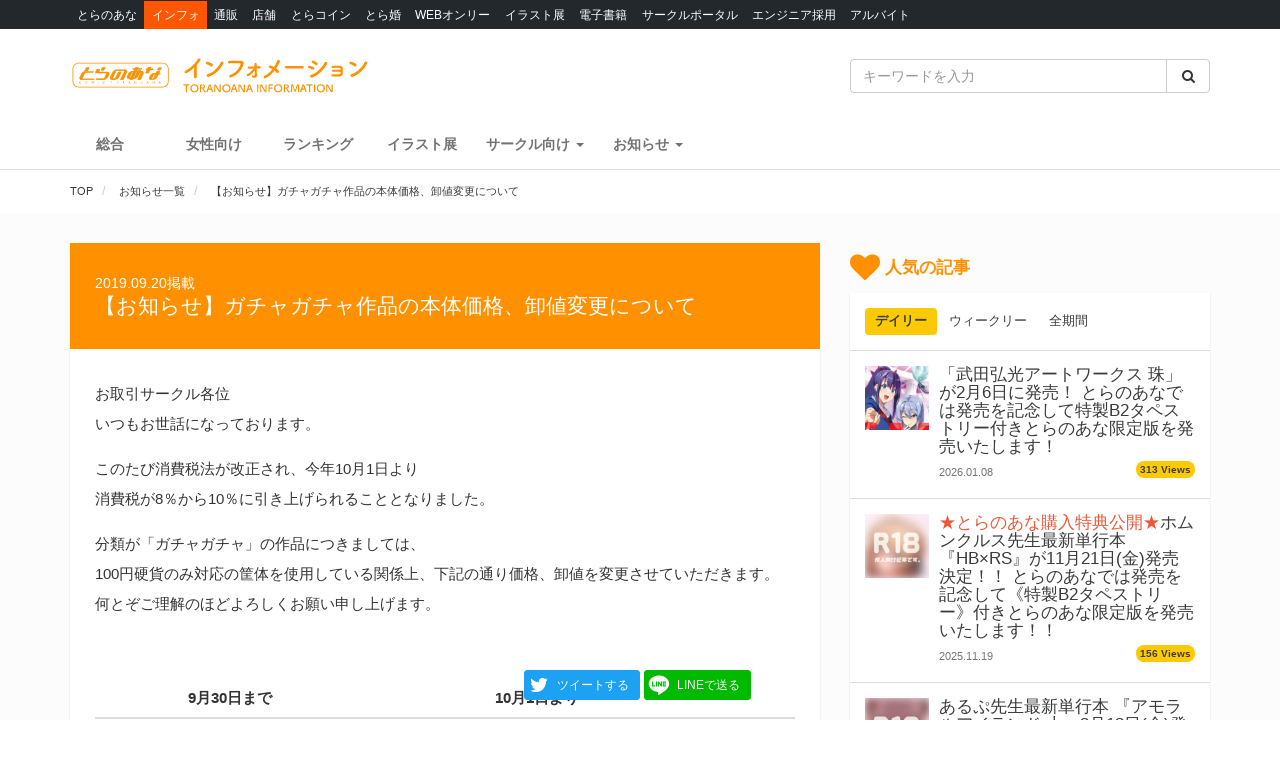

--- FILE ---
content_type: text/html; charset=UTF-8
request_url: https://news.toranoana.jp/notification/110599
body_size: 18799
content:

  <!DOCTYPE html>
<html lang="ja">
<head>
  <!-- NEW Google Tag Manager 2021/5/20 -->
  <script>(function(w,d,s,l,i){w[l]=w[l]||[];w[l].push({'gtm.start':
  new Date().getTime(),event:'gtm.js'});var f=d.getElementsByTagName(s)[0],
  j=d.createElement(s),dl=l!='dataLayer'?'&l='+l:'';j.async=true;j.src=
  'https://www.googletagmanager.com/gtm.js?id='+i+dl;f.parentNode.insertBefore(j,f);
  })(window,document,'script','dataLayer','GTM-T58MZP5');</script>
  <!-- End NEW Google Tag Manager 2021/5/20 -->

  <meta charset="utf-8">
  
    <!-- Global site tag (gtag.js) - Google Analytics -->
  <script async src="https://www.googletagmanager.com/gtag/js?id=UA-99326718-1"></script>
  <script>
    window.dataLayer = window.dataLayer || [];
    function gtag(){dataLayer.push(arguments);}
    gtag('js', new Date());
          gtag('config', 'UA-99326718-1');
      </script>

  <!-- view port -->
  <meta name="viewport" content="width=device-width, initial-scale=1">
  <meta http-equiv="X-UA-Compatible" content="IE=edge">

  <!-- ogp -->
  
<title>【お知らせ】ガチャガチャ作品の本体価格、卸値変更について - とらのあな総合インフォメーション</title>
<meta name="description" content="お取引サークル各位 いつもお世話になっております。 このたび消費税法が改正され、今年10月1日より 消費税が8％から10％に引き上げられることとなりました。 分類が「ガチャガチャ」の作品につきましては、 100円硬貨のみ対応の筐体を使用している関係上、下記の通り価格、卸値を変更させていただきます。 何とぞご理解のほどよろしくお願い申し上げます。 9月30日まで 10月1日より 男性向け 専売 専売…">
<meta name="keywords" content="とらのあな,同人誌,コミック,イベント,フェア,古物,通信販売">
<meta name="copyright" content="とらのあな総合インフォメーション">

<!-- OGP -->
<meta property="og:title" content="【お知らせ】ガチャガチャ作品の本体価格、卸値変更について - とらのあな総合インフォメーション">
<meta property="og:description" content="お取引サークル各位 いつもお世話になっております。 このたび消費税法が改正され、今年10月1日より 消費税が8％から10％に引き上げられることとなりました。 分類が「ガチャガチャ」の作品につきましては、 100円硬貨のみ対応の筐体を使用している関係上、下記の通り価格、卸値を変更させていただきます。 何とぞご理解のほどよろしくお願い申し上げます。 9月30日まで 10月1日より 男性向け 専売 専売…">
<meta property="og:url" content="https://news.toranoana.jp/notification/110599">
<meta property="og:site_name" content="とらのあな総合インフォメーション">
<meta property="og:locale" content="ja_JP">
<meta property="og:type" content="article">
<meta property="og:image" content="https://news.toranoana.jp/wp-content/themes/theme/assets/images/ogp.jpg">

<!-- Twitter Card -->
<meta name="twitter:card" content="summary_large_image">
<meta name="twitter:site" content="@tora_info_new">
<meta name="twitter:title" content="【お知らせ】ガチャガチャ作品の本体価格、卸値変更について - とらのあな総合インフォメーション">
<meta name="twitter:description" content="お取引サークル各位 いつもお世話になっております。 このたび消費税法が改正され、今年10月1日より 消費税が8％から10％に引き上げられることとなりました。 分類が「ガチャガチャ」の作品につきましては、 100円硬貨のみ対応の筐体を使用している関係上、下記の通り価格、卸値を変更させていただきます。 何とぞご理解のほどよろしくお願い申し上げます。 9月30日まで 10月1日より 男性向け 専売 専売…">
<meta name="twitter:image" content="https://news.toranoana.jp/wp-content/themes/theme/assets/images/ogp.jpg">

  <!-- icons -->
  <link rel="shortcut icon" href="https://news.toranoana.jp/wp-content/themes/theme/assets/images/favicon.ico" />
  <link rel="apple-touch-icon" sizes="152x152" href="https://news.toranoana.jp/wp-content/themes/theme/assets/images/apple-touch-icon-152x152.png">
  <link rel="icon" href="https://news.toranoana.jp/wp-content/themes/theme/assets/images/android-chrome-192x192.png" sizes="192x192" type="image/png">

  <!--[if lt IE 9]>
  <script src="https://css3-mediaqueries-js.googlecode.com/svn/trunk/css3-mediaqueries.js"></script>
  <![endif]-->
  <!--[if lt IE 9]>
       <script src="https://html5shim.googlecode.com/svn/trunk/html5.js"></script>
  <![endif]-->
  <noscript>
    <div class="alert alert-danger"><strong>このサイトはJavaScriptがオンになっていないと正常に表示されません。</strong></div>
  </noscript>

  <script type="text/javascript">
    var template_url = 'https://news.toranoana.jp/wp-content/themes/theme';
  </script>

        <meta name='robots' content='max-image-preview:large' />
<link rel='dns-prefetch' href='//ajax.googleapis.com' />
<link rel='dns-prefetch' href='//maxcdn.bootstrapcdn.com' />
<link rel='dns-prefetch' href='//cdn.jsdelivr.net' />
<link rel='dns-prefetch' href='//nav.yumenosora.co.jp' />
<link rel='dns-prefetch' href='//cdnjs.cloudflare.com' />
<script type="text/javascript">
/* <![CDATA[ */
window._wpemojiSettings = {"baseUrl":"https:\/\/s.w.org\/images\/core\/emoji\/15.0.3\/72x72\/","ext":".png","svgUrl":"https:\/\/s.w.org\/images\/core\/emoji\/15.0.3\/svg\/","svgExt":".svg","source":{"concatemoji":"https:\/\/news.toranoana.jp\/wp-includes\/js\/wp-emoji-release.min.js"}};
/*! This file is auto-generated */
!function(i,n){var o,s,e;function c(e){try{var t={supportTests:e,timestamp:(new Date).valueOf()};sessionStorage.setItem(o,JSON.stringify(t))}catch(e){}}function p(e,t,n){e.clearRect(0,0,e.canvas.width,e.canvas.height),e.fillText(t,0,0);var t=new Uint32Array(e.getImageData(0,0,e.canvas.width,e.canvas.height).data),r=(e.clearRect(0,0,e.canvas.width,e.canvas.height),e.fillText(n,0,0),new Uint32Array(e.getImageData(0,0,e.canvas.width,e.canvas.height).data));return t.every(function(e,t){return e===r[t]})}function u(e,t,n){switch(t){case"flag":return n(e,"\ud83c\udff3\ufe0f\u200d\u26a7\ufe0f","\ud83c\udff3\ufe0f\u200b\u26a7\ufe0f")?!1:!n(e,"\ud83c\uddfa\ud83c\uddf3","\ud83c\uddfa\u200b\ud83c\uddf3")&&!n(e,"\ud83c\udff4\udb40\udc67\udb40\udc62\udb40\udc65\udb40\udc6e\udb40\udc67\udb40\udc7f","\ud83c\udff4\u200b\udb40\udc67\u200b\udb40\udc62\u200b\udb40\udc65\u200b\udb40\udc6e\u200b\udb40\udc67\u200b\udb40\udc7f");case"emoji":return!n(e,"\ud83d\udc26\u200d\u2b1b","\ud83d\udc26\u200b\u2b1b")}return!1}function f(e,t,n){var r="undefined"!=typeof WorkerGlobalScope&&self instanceof WorkerGlobalScope?new OffscreenCanvas(300,150):i.createElement("canvas"),a=r.getContext("2d",{willReadFrequently:!0}),o=(a.textBaseline="top",a.font="600 32px Arial",{});return e.forEach(function(e){o[e]=t(a,e,n)}),o}function t(e){var t=i.createElement("script");t.src=e,t.defer=!0,i.head.appendChild(t)}"undefined"!=typeof Promise&&(o="wpEmojiSettingsSupports",s=["flag","emoji"],n.supports={everything:!0,everythingExceptFlag:!0},e=new Promise(function(e){i.addEventListener("DOMContentLoaded",e,{once:!0})}),new Promise(function(t){var n=function(){try{var e=JSON.parse(sessionStorage.getItem(o));if("object"==typeof e&&"number"==typeof e.timestamp&&(new Date).valueOf()<e.timestamp+604800&&"object"==typeof e.supportTests)return e.supportTests}catch(e){}return null}();if(!n){if("undefined"!=typeof Worker&&"undefined"!=typeof OffscreenCanvas&&"undefined"!=typeof URL&&URL.createObjectURL&&"undefined"!=typeof Blob)try{var e="postMessage("+f.toString()+"("+[JSON.stringify(s),u.toString(),p.toString()].join(",")+"));",r=new Blob([e],{type:"text/javascript"}),a=new Worker(URL.createObjectURL(r),{name:"wpTestEmojiSupports"});return void(a.onmessage=function(e){c(n=e.data),a.terminate(),t(n)})}catch(e){}c(n=f(s,u,p))}t(n)}).then(function(e){for(var t in e)n.supports[t]=e[t],n.supports.everything=n.supports.everything&&n.supports[t],"flag"!==t&&(n.supports.everythingExceptFlag=n.supports.everythingExceptFlag&&n.supports[t]);n.supports.everythingExceptFlag=n.supports.everythingExceptFlag&&!n.supports.flag,n.DOMReady=!1,n.readyCallback=function(){n.DOMReady=!0}}).then(function(){return e}).then(function(){var e;n.supports.everything||(n.readyCallback(),(e=n.source||{}).concatemoji?t(e.concatemoji):e.wpemoji&&e.twemoji&&(t(e.twemoji),t(e.wpemoji)))}))}((window,document),window._wpemojiSettings);
/* ]]> */
</script>
<link rel='stylesheet' id='gtranslate-style-css' href='https://news.toranoana.jp/wp-content/plugins/gtranslate/gtranslate-style24.css' type='text/css' media='all' />
<style id='wp-emoji-styles-inline-css' type='text/css'>

	img.wp-smiley, img.emoji {
		display: inline !important;
		border: none !important;
		box-shadow: none !important;
		height: 1em !important;
		width: 1em !important;
		margin: 0 0.07em !important;
		vertical-align: -0.1em !important;
		background: none !important;
		padding: 0 !important;
	}
</style>
<link rel='stylesheet' id='wp-block-library-css' href='https://news.toranoana.jp/wp-includes/css/dist/block-library/style.min.css' type='text/css' media='all' />
<style id='classic-theme-styles-inline-css' type='text/css'>
/*! This file is auto-generated */
.wp-block-button__link{color:#fff;background-color:#32373c;border-radius:9999px;box-shadow:none;text-decoration:none;padding:calc(.667em + 2px) calc(1.333em + 2px);font-size:1.125em}.wp-block-file__button{background:#32373c;color:#fff;text-decoration:none}
</style>
<style id='global-styles-inline-css' type='text/css'>
:root{--wp--preset--aspect-ratio--square: 1;--wp--preset--aspect-ratio--4-3: 4/3;--wp--preset--aspect-ratio--3-4: 3/4;--wp--preset--aspect-ratio--3-2: 3/2;--wp--preset--aspect-ratio--2-3: 2/3;--wp--preset--aspect-ratio--16-9: 16/9;--wp--preset--aspect-ratio--9-16: 9/16;--wp--preset--color--black: #000000;--wp--preset--color--cyan-bluish-gray: #abb8c3;--wp--preset--color--white: #ffffff;--wp--preset--color--pale-pink: #f78da7;--wp--preset--color--vivid-red: #cf2e2e;--wp--preset--color--luminous-vivid-orange: #ff6900;--wp--preset--color--luminous-vivid-amber: #fcb900;--wp--preset--color--light-green-cyan: #7bdcb5;--wp--preset--color--vivid-green-cyan: #00d084;--wp--preset--color--pale-cyan-blue: #8ed1fc;--wp--preset--color--vivid-cyan-blue: #0693e3;--wp--preset--color--vivid-purple: #9b51e0;--wp--preset--gradient--vivid-cyan-blue-to-vivid-purple: linear-gradient(135deg,rgba(6,147,227,1) 0%,rgb(155,81,224) 100%);--wp--preset--gradient--light-green-cyan-to-vivid-green-cyan: linear-gradient(135deg,rgb(122,220,180) 0%,rgb(0,208,130) 100%);--wp--preset--gradient--luminous-vivid-amber-to-luminous-vivid-orange: linear-gradient(135deg,rgba(252,185,0,1) 0%,rgba(255,105,0,1) 100%);--wp--preset--gradient--luminous-vivid-orange-to-vivid-red: linear-gradient(135deg,rgba(255,105,0,1) 0%,rgb(207,46,46) 100%);--wp--preset--gradient--very-light-gray-to-cyan-bluish-gray: linear-gradient(135deg,rgb(238,238,238) 0%,rgb(169,184,195) 100%);--wp--preset--gradient--cool-to-warm-spectrum: linear-gradient(135deg,rgb(74,234,220) 0%,rgb(151,120,209) 20%,rgb(207,42,186) 40%,rgb(238,44,130) 60%,rgb(251,105,98) 80%,rgb(254,248,76) 100%);--wp--preset--gradient--blush-light-purple: linear-gradient(135deg,rgb(255,206,236) 0%,rgb(152,150,240) 100%);--wp--preset--gradient--blush-bordeaux: linear-gradient(135deg,rgb(254,205,165) 0%,rgb(254,45,45) 50%,rgb(107,0,62) 100%);--wp--preset--gradient--luminous-dusk: linear-gradient(135deg,rgb(255,203,112) 0%,rgb(199,81,192) 50%,rgb(65,88,208) 100%);--wp--preset--gradient--pale-ocean: linear-gradient(135deg,rgb(255,245,203) 0%,rgb(182,227,212) 50%,rgb(51,167,181) 100%);--wp--preset--gradient--electric-grass: linear-gradient(135deg,rgb(202,248,128) 0%,rgb(113,206,126) 100%);--wp--preset--gradient--midnight: linear-gradient(135deg,rgb(2,3,129) 0%,rgb(40,116,252) 100%);--wp--preset--font-size--small: 13px;--wp--preset--font-size--medium: 20px;--wp--preset--font-size--large: 36px;--wp--preset--font-size--x-large: 42px;--wp--preset--spacing--20: 0.44rem;--wp--preset--spacing--30: 0.67rem;--wp--preset--spacing--40: 1rem;--wp--preset--spacing--50: 1.5rem;--wp--preset--spacing--60: 2.25rem;--wp--preset--spacing--70: 3.38rem;--wp--preset--spacing--80: 5.06rem;--wp--preset--shadow--natural: 6px 6px 9px rgba(0, 0, 0, 0.2);--wp--preset--shadow--deep: 12px 12px 50px rgba(0, 0, 0, 0.4);--wp--preset--shadow--sharp: 6px 6px 0px rgba(0, 0, 0, 0.2);--wp--preset--shadow--outlined: 6px 6px 0px -3px rgba(255, 255, 255, 1), 6px 6px rgba(0, 0, 0, 1);--wp--preset--shadow--crisp: 6px 6px 0px rgba(0, 0, 0, 1);}:where(.is-layout-flex){gap: 0.5em;}:where(.is-layout-grid){gap: 0.5em;}body .is-layout-flex{display: flex;}.is-layout-flex{flex-wrap: wrap;align-items: center;}.is-layout-flex > :is(*, div){margin: 0;}body .is-layout-grid{display: grid;}.is-layout-grid > :is(*, div){margin: 0;}:where(.wp-block-columns.is-layout-flex){gap: 2em;}:where(.wp-block-columns.is-layout-grid){gap: 2em;}:where(.wp-block-post-template.is-layout-flex){gap: 1.25em;}:where(.wp-block-post-template.is-layout-grid){gap: 1.25em;}.has-black-color{color: var(--wp--preset--color--black) !important;}.has-cyan-bluish-gray-color{color: var(--wp--preset--color--cyan-bluish-gray) !important;}.has-white-color{color: var(--wp--preset--color--white) !important;}.has-pale-pink-color{color: var(--wp--preset--color--pale-pink) !important;}.has-vivid-red-color{color: var(--wp--preset--color--vivid-red) !important;}.has-luminous-vivid-orange-color{color: var(--wp--preset--color--luminous-vivid-orange) !important;}.has-luminous-vivid-amber-color{color: var(--wp--preset--color--luminous-vivid-amber) !important;}.has-light-green-cyan-color{color: var(--wp--preset--color--light-green-cyan) !important;}.has-vivid-green-cyan-color{color: var(--wp--preset--color--vivid-green-cyan) !important;}.has-pale-cyan-blue-color{color: var(--wp--preset--color--pale-cyan-blue) !important;}.has-vivid-cyan-blue-color{color: var(--wp--preset--color--vivid-cyan-blue) !important;}.has-vivid-purple-color{color: var(--wp--preset--color--vivid-purple) !important;}.has-black-background-color{background-color: var(--wp--preset--color--black) !important;}.has-cyan-bluish-gray-background-color{background-color: var(--wp--preset--color--cyan-bluish-gray) !important;}.has-white-background-color{background-color: var(--wp--preset--color--white) !important;}.has-pale-pink-background-color{background-color: var(--wp--preset--color--pale-pink) !important;}.has-vivid-red-background-color{background-color: var(--wp--preset--color--vivid-red) !important;}.has-luminous-vivid-orange-background-color{background-color: var(--wp--preset--color--luminous-vivid-orange) !important;}.has-luminous-vivid-amber-background-color{background-color: var(--wp--preset--color--luminous-vivid-amber) !important;}.has-light-green-cyan-background-color{background-color: var(--wp--preset--color--light-green-cyan) !important;}.has-vivid-green-cyan-background-color{background-color: var(--wp--preset--color--vivid-green-cyan) !important;}.has-pale-cyan-blue-background-color{background-color: var(--wp--preset--color--pale-cyan-blue) !important;}.has-vivid-cyan-blue-background-color{background-color: var(--wp--preset--color--vivid-cyan-blue) !important;}.has-vivid-purple-background-color{background-color: var(--wp--preset--color--vivid-purple) !important;}.has-black-border-color{border-color: var(--wp--preset--color--black) !important;}.has-cyan-bluish-gray-border-color{border-color: var(--wp--preset--color--cyan-bluish-gray) !important;}.has-white-border-color{border-color: var(--wp--preset--color--white) !important;}.has-pale-pink-border-color{border-color: var(--wp--preset--color--pale-pink) !important;}.has-vivid-red-border-color{border-color: var(--wp--preset--color--vivid-red) !important;}.has-luminous-vivid-orange-border-color{border-color: var(--wp--preset--color--luminous-vivid-orange) !important;}.has-luminous-vivid-amber-border-color{border-color: var(--wp--preset--color--luminous-vivid-amber) !important;}.has-light-green-cyan-border-color{border-color: var(--wp--preset--color--light-green-cyan) !important;}.has-vivid-green-cyan-border-color{border-color: var(--wp--preset--color--vivid-green-cyan) !important;}.has-pale-cyan-blue-border-color{border-color: var(--wp--preset--color--pale-cyan-blue) !important;}.has-vivid-cyan-blue-border-color{border-color: var(--wp--preset--color--vivid-cyan-blue) !important;}.has-vivid-purple-border-color{border-color: var(--wp--preset--color--vivid-purple) !important;}.has-vivid-cyan-blue-to-vivid-purple-gradient-background{background: var(--wp--preset--gradient--vivid-cyan-blue-to-vivid-purple) !important;}.has-light-green-cyan-to-vivid-green-cyan-gradient-background{background: var(--wp--preset--gradient--light-green-cyan-to-vivid-green-cyan) !important;}.has-luminous-vivid-amber-to-luminous-vivid-orange-gradient-background{background: var(--wp--preset--gradient--luminous-vivid-amber-to-luminous-vivid-orange) !important;}.has-luminous-vivid-orange-to-vivid-red-gradient-background{background: var(--wp--preset--gradient--luminous-vivid-orange-to-vivid-red) !important;}.has-very-light-gray-to-cyan-bluish-gray-gradient-background{background: var(--wp--preset--gradient--very-light-gray-to-cyan-bluish-gray) !important;}.has-cool-to-warm-spectrum-gradient-background{background: var(--wp--preset--gradient--cool-to-warm-spectrum) !important;}.has-blush-light-purple-gradient-background{background: var(--wp--preset--gradient--blush-light-purple) !important;}.has-blush-bordeaux-gradient-background{background: var(--wp--preset--gradient--blush-bordeaux) !important;}.has-luminous-dusk-gradient-background{background: var(--wp--preset--gradient--luminous-dusk) !important;}.has-pale-ocean-gradient-background{background: var(--wp--preset--gradient--pale-ocean) !important;}.has-electric-grass-gradient-background{background: var(--wp--preset--gradient--electric-grass) !important;}.has-midnight-gradient-background{background: var(--wp--preset--gradient--midnight) !important;}.has-small-font-size{font-size: var(--wp--preset--font-size--small) !important;}.has-medium-font-size{font-size: var(--wp--preset--font-size--medium) !important;}.has-large-font-size{font-size: var(--wp--preset--font-size--large) !important;}.has-x-large-font-size{font-size: var(--wp--preset--font-size--x-large) !important;}
:where(.wp-block-post-template.is-layout-flex){gap: 1.25em;}:where(.wp-block-post-template.is-layout-grid){gap: 1.25em;}
:where(.wp-block-columns.is-layout-flex){gap: 2em;}:where(.wp-block-columns.is-layout-grid){gap: 2em;}
:root :where(.wp-block-pullquote){font-size: 1.5em;line-height: 1.6;}
</style>
<link rel='stylesheet' id='wordpress-popular-posts-css-css' href='https://news.toranoana.jp/wp-content/plugins/wordpress-popular-posts/assets/css/wpp.css' type='text/css' media='all' />
<link rel='stylesheet' id='style-css' href='https://news.toranoana.jp/wp-content/themes/theme/style.css' type='text/css' media='all' />
<link rel='stylesheet' id='font-awesome-css' href='//maxcdn.bootstrapcdn.com/font-awesome/4.5.0/css/font-awesome.min.css' type='text/css' media='all' />
<link rel='stylesheet' id='bootstrap-css' href='//maxcdn.bootstrapcdn.com/bootstrap/3.3.7/css/bootstrap.min.css' type='text/css' media='all' />
<link rel='stylesheet' id='slick-css' href='//cdn.jsdelivr.net/jquery.slick/1.6.0/slick.css' type='text/css' media='all' />
<link rel='stylesheet' id='slick-theme-css' href='//cdnjs.cloudflare.com/ajax/libs/slick-carousel/1.6.0/slick-theme.min.css' type='text/css' media='all' />
<link rel='stylesheet' id='lightgallery-css' href='//cdn.jsdelivr.net/lightgallery/1.3.9/css/lightgallery.min.css' type='text/css' media='all' />
<link rel='stylesheet' id='globalnav-css' href='//nav.yumenosora.co.jp/globalnav.css' type='text/css' media='all' />
<link rel='stylesheet' id='dropzone-css' href='https://cdnjs.cloudflare.com/ajax/libs/dropzone/5.4.0/min/dropzone.min.css' type='text/css' media='all' />
<link rel='stylesheet' id='app-css' href='https://news.toranoana.jp/wp-content/themes/theme/assets/stylesheets/app.css?v=20260116110057' type='text/css' media='all' />
<script type="text/javascript" src="//ajax.googleapis.com/ajax/libs/jquery/1.11.3/jquery.min.js" id="jquery-js"></script>
<script type="application/json" id="wpp-json">{"sampling_active":0,"sampling_rate":100,"ajax_url":"https:\/\/news.toranoana.jp\/wp-json\/wordpress-popular-posts\/v1\/popular-posts","api_url":"https:\/\/news.toranoana.jp\/wp-json\/wordpress-popular-posts","ID":110599,"token":"e1753ad279","lang":0,"debug":0}</script><script type="text/javascript" src="https://news.toranoana.jp/wp-content/plugins/wordpress-popular-posts/assets/js/wpp.min.js" id="wpp-js-js"></script><script type="text/javascript" src="//maxcdn.bootstrapcdn.com/bootstrap/3.3.7/js/bootstrap.min.js" id="bootstrap-js"></script>
<script type="text/javascript" src="//cdn.jsdelivr.net/jquery.slick/latest/slick.min.js" id="slick&quot;-js"></script>
<script type="text/javascript" src="//nav.yumenosora.co.jp/globalnav.js" id="globalnav-js"></script>
<script type="text/javascript" src="//cdn.jsdelivr.net/lightgallery/1.3.9/js/lightgallery.min.js" id="lightgallery-js"></script>
<script type="text/javascript" src="//cdnjs.cloudflare.com/ajax/libs/lazysizes/4.0.4/lazysizes.min.js" id="lazysizes-js"></script>
<script type="text/javascript" src="https://news.toranoana.jp/wp-content/themes/theme/assets/javascripts/map.js" id="map-js"></script>
<script type="text/javascript" src="https://news.toranoana.jp/wp-content/themes/theme/assets/javascripts/scroll-tabs.js" id="scroll-tabs-js"></script>
<script type="text/javascript" src="https://news.toranoana.jp/wp-content/themes/theme/assets/javascripts/affix-nav.js" id="affix-nav-js"></script>
<script type="text/javascript" src="https://cdnjs.cloudflare.com/ajax/libs/dropzone/5.4.0/min/dropzone.min.js" id="dropzone-js"></script>
<script type="text/javascript" src="https://news.toranoana.jp/wp-content/themes/theme/assets/javascripts/image-swap.js?v=20240821093923" id="image-swap-js"></script>
<script type="text/javascript" src="https://news.toranoana.jp/wp-content/themes/theme/assets/javascripts/app.js?v=20250529063253" id="app-js"></script>
<link rel="https://api.w.org/" href="https://news.toranoana.jp/wp-json/" /><link rel="canonical" href="https://news.toranoana.jp/notification/110599" />
<link rel='shortlink' href='https://news.toranoana.jp/?p=110599' />
<link rel="alternate" title="oEmbed (JSON)" type="application/json+oembed" href="https://news.toranoana.jp/wp-json/oembed/1.0/embed?url=https%3A%2F%2Fnews.toranoana.jp%2Fnotification%2F110599" />
<link rel="alternate" title="oEmbed (XML)" type="text/xml+oembed" href="https://news.toranoana.jp/wp-json/oembed/1.0/embed?url=https%3A%2F%2Fnews.toranoana.jp%2Fnotification%2F110599&#038;format=xml" />
            <style id="wpp-loading-animation-styles">@-webkit-keyframes bgslide{from{background-position-x:0}to{background-position-x:-200%}}@keyframes bgslide{from{background-position-x:0}to{background-position-x:-200%}}.wpp-widget-placeholder,.wpp-widget-block-placeholder{margin:0 auto;width:60px;height:3px;background:#dd3737;background:linear-gradient(90deg,#dd3737 0%,#571313 10%,#dd3737 100%);background-size:200% auto;border-radius:3px;-webkit-animation:bgslide 1s infinite linear;animation:bgslide 1s infinite linear}</style>
            </head>



<body class="notification-template-default single single-notification postid-110599">
  <!-- NEW Google Tag Manager (noscript) 2021/5/20 -->
  <noscript><iframe src="https://www.googletagmanager.com/ns.html?id=GTM-T58MZP5"
  height="0" width="0" style="display:none;visibility:hidden"></iframe></noscript>
  <!-- End NEW Google Tag Manager (noscript) 2021/5/20 -->
  
  <script>
    var initWidth = Math.max(document.documentElement.clientWidth, window.innerWidth || 0);
    if (initWidth > 992) document.querySelector('body').classList.add('widescreen');
  </script>

  <div id="fb-root"></div>
<script>
  window.fbAsyncInit = function() {
    FB.init({
      appId      : '440083856356784',
      xfbml      : true,
      version    : 'v2.8'
    });
  };
  (function(d, s, id){
     var js, fjs = d.getElementsByTagName(s)[0];
     if (d.getElementById(id)) {return;}
     js = d.createElement(s); js.id = id;
     js.src = "//connect.facebook.net/en_US/sdk.js";
     fjs.parentNode.insertBefore(js, fjs);
   }(document, 'script', 'facebook-jssdk'));
</script>
  <div id="globalnav">
    <div class="container">
            <nav class="globalnav globalnav-default" data-active="インフォ"></nav>
    </div>
  </div>

  <div id="page" class="all page-contents-type-default user-status-default">

    <div id="header">

                      <div class="header-nav hidden-sm hidden-xs">
  <div class="header-nav-upper navbar navbar-default navbar-static-top" role="navigation">
    <div class="container">
      <div class="row">

        <div class="col-sm-8 left">
                      <a class="logo-wrapper" href="https://news.toranoana.jp">
              <img class="logo" src="https://news.toranoana.jp/wp-content/themes/theme/assets/images/logo.svg">
            </a>
                  </div>

        <div class="col-sm-4 right">
          <form method="get" class="searchform" action="https://news.toranoana.jp">
  <div class="input-group">
    <input type="text" class="form-control" name="s" class="s" placeholder="キーワードを入力" value="">
    <span class="input-group-btn">
      <button class="btn btn-default" type="submit">
        <i class="fa fa-fw fa-search"></i>
      </button>
    </span>
  </div>
</form>        </div>

      </div>
    </div>
  </div>

  <div class="header-nav-lower">
    <div class="container">
      <ul class="header-links ">
        <li>
          <a class="" href="https://news.toranoana.jp">総合</a>
        </li>
        <li>
          <a class="" href="https://news.toranoana.jp/joshi">女性向け</a>
        </li>
        <li>
          <a href="https://ecs.toranoana.jp/tora/ec/cot/ranking/weekly/all/">ランキング</a>
        </li>
                  <li>
            <a class="" href="https://news.toranoana.jp/exhibitions">イラスト展</a>
          </li>
        
                    <li class="dropdown">
              <a data-toggle="dropdown" aria-haspopup="true" aria-expanded="false">
                <span class="name">サークル向け</span>
                <span class="caret"></span>
              </a>
              <ul class="dropdown-menu">
                                    <li>
                      <a href="https://www.toranoana.jp/dojin/index.html" title="サークル委託案内">
                        サークル委託案内                      </a>
                    </li>
                                      <li>
                      <a href="https://www.toranoana.jp/dojin/itaku_form_yakkan.html" title="新規登録">
                        新規登録                      </a>
                    </li>
                                      <li>
                      <a href="https://creator.toranoana.jp/portal/login.cgi" title="サークルポータル">
                        サークルポータル                      </a>
                    </li>
                                      <li>
                      <a href="https://www.toranoana.jp/dojin/faq/index.html" title="Q&A">
                        Q&A                      </a>
                    </li>
                                </ul>
            </li>
                      <li class="dropdown">
              <a data-toggle="dropdown" aria-haspopup="true" aria-expanded="false">
                <span class="name">お知らせ</span>
                <span class="caret"></span>
              </a>
              <ul class="dropdown-menu">
                                    <li>
                      <a href="https://news.toranoana.jp/notifications/" title="お知らせ一覧">
                        お知らせ一覧                      </a>
                    </li>
                                      <li>
                      <a href="https://www.toranoana.jp/torabook/index.html" title="オンラインマガジン">
                        オンラインマガジン                      </a>
                    </li>
                                      <li>
                      <a href="https://www.toranoana.jp/coco2/index.html" title="虎々ちゃんネル☆">
                        虎々ちゃんネル☆                      </a>
                    </li>
                                      <li>
                      <a href="https://www.toranoana.jp/info/shop/twitter/index.html" title="公式Twitter一覧">
                        公式Twitter一覧                      </a>
                    </li>
                                      <li>
                      <a href="https://news.toranoana.jp/category/ec-update" title="通販アップデート情報">
                        通販アップデート情報                      </a>
                    </li>
                                </ul>
            </li>
                </ul>
    </div>
  </div>

</div>
        <div class="header-nav header-nav-sm visible-sm-block visible-xs-block">
  <div class="header-nav-upper navbar navbar-default navbar-static-top mb-0" role="navigation">
    <div class="container">
      <div class="left">
                  <a class="logo-wrapper" href="https://news.toranoana.jp">
            <img class="logo" src="https://news.toranoana.jp/wp-content/themes/theme/assets/images/logo.svg">
          </a>
              </div>

      <div class="right">
        <div class="right-btns ">
          <a data-toggle="modal" href="#modal-nav">
            <span class="fa-lg">
              <i class="fa fa-fw fa-bars"></i>
            </span>
          </a>
        </div>
      </div>

    </div>
  </div>

  <div class="header-nav-lower">
    <div class="container">
      <ul class="header-links ">
        <li>
          <a class="" href="https://news.toranoana.jp">総合</a>
        </li>
        <li>
          <a class="" href="https://news.toranoana.jp/joshi">女性向け</a>
        </li>
        <li>
          <a href="https://ecs.toranoana.jp/tora/ec/cot/ranking/weekly/all/">ランキング</a>
        </li>
                  <li>
            <a class="" href="https://news.toranoana.jp/exhibitions">イラスト展</a>
          </li>
              </ul>
    </div>
  </div>

</div>
      
              <div class="header-breadcrumb ">
          <div class="container">
            <ol class="breadcrumb no-padding scroll" itemscope itemtype="https://schema.org/BreadcrumbList">

  <li itemprop="itemListElement" itemscope itemtype="https://schema.org/ListItem">
          <a href="https://news.toranoana.jp" itemtype="https://schema.org/Thing" itemprop="item">
        <span itemprop="name">TOP</span>
      </a>
    
    <meta itemprop="position" content="1">
  </li>

        <li itemprop="itemListElement" itemscope itemtype="https://schema.org/ListItem">
        <a href="https://news.toranoana.jp/notifications/" itemtype="https://schema.org/Thing" itemprop="item">
          <span itemprop="name">お知らせ一覧</span>
        </a>
        <meta itemprop="position" content="2">
      </li>
      <li class="active" itemprop="itemListElement" itemscope itemtype="https://schema.org/ListItem">
        <a href="https://news.toranoana.jp/notification/110599" itemtype="https://schema.org/Thing" itemprop="item">
          <span itemprop="name">【お知らせ】ガチャガチャ作品の本体価格、卸値変更について</span>
        </a>
        <meta itemprop="position" content="3">
      </li>
    </ol>
          </div>
        </div>
          </div>

    
        
         

  <div id="main" class="single single-notification">
  <div class="container">
    <div class="row">
      <div class="col-md-8">
        <div class="post">
          <div class="post-header full-xs">
            <div class="post-date">
              2019.09.20掲載
            </div>
            <h1 class="post-title">
              【お知らせ】ガチャガチャ作品の本体価格、卸値変更について            </h1>
          </div>
          <div class="post-body full-xs">
                          <ul class="post-content">
                <li class="content-wysiwyg">
                  <div class="wysiwyg wysiwyg-default">
                    <p>お取引サークル各位<br />
いつもお世話になっております。</p>
<p>このたび消費税法が改正され、今年10月1日より<br />
消費税が8％から10％に引き上げられることとなりました。</p>
<p>分類が「ガチャガチャ」の作品につきましては、<br />
100円硬貨のみ対応の筐体を使用している関係上、下記の通り価格、卸値を変更させていただきます。<br />
何とぞご理解のほどよろしくお願い申し上げます。</p>
<p>&nbsp;</p>
<table class="table">
<thead>
<tr>
<th></th>
<th>9月30日まで</th>
<th>10月1日より</th>
</tr>
</thead>
<tbody>
<tr>
<td>男性向け</td>
<td>専売<br />
<img decoding="async" src="https://news.toranoana.jp/wp-content/uploads/2019/09/de1d7ff01440caae590fa64046fcc33c.png" alt="" width="257" height="164" class="alignleft size-full wp-image-110636" srcset="https://news.toranoana.jp/wp-content/uploads/2019/09/de1d7ff01440caae590fa64046fcc33c.png 257w, https://news.toranoana.jp/wp-content/uploads/2019/09/de1d7ff01440caae590fa64046fcc33c-256x163.png 256w" sizes="(max-width: 257px) 100vw, 257px" />
</td>
<td>専売<br />
<img decoding="async" src="https://news.toranoana.jp/wp-content/uploads/2019/09/92adcaa3bbb498439ad7076e45104fbf.png" alt="" width="257" height="165" class="alignleft size-full wp-image-110635" srcset="https://news.toranoana.jp/wp-content/uploads/2019/09/92adcaa3bbb498439ad7076e45104fbf.png 257w, https://news.toranoana.jp/wp-content/uploads/2019/09/92adcaa3bbb498439ad7076e45104fbf-256x164.png 256w" sizes="(max-width: 257px) 100vw, 257px" />
</td>
</tr>
<tr>
<td></td>
<td>併売<br />
<img decoding="async" src="https://news.toranoana.jp/wp-content/uploads/2019/09/7960ed183617ff6fb5dde4964fcc09a9.png" alt="" width="258" height="163" class="alignleft size-full wp-image-110637" srcset="https://news.toranoana.jp/wp-content/uploads/2019/09/7960ed183617ff6fb5dde4964fcc09a9.png 258w, https://news.toranoana.jp/wp-content/uploads/2019/09/7960ed183617ff6fb5dde4964fcc09a9-256x162.png 256w" sizes="(max-width: 258px) 100vw, 258px" />
</td>
<td>併売<br />
<img decoding="async" src="https://news.toranoana.jp/wp-content/uploads/2019/09/ecb335dda93d8c385c69b4bffda3955f.png" alt="" width="258" height="163" class="alignleft size-full wp-image-110638" srcset="https://news.toranoana.jp/wp-content/uploads/2019/09/ecb335dda93d8c385c69b4bffda3955f.png 258w, https://news.toranoana.jp/wp-content/uploads/2019/09/ecb335dda93d8c385c69b4bffda3955f-256x162.png 256w" sizes="(max-width: 258px) 100vw, 258px" />
</td>
</tr>
<tr>
<td></td>
<td>一部買切<br />
<img decoding="async" src="https://news.toranoana.jp/wp-content/uploads/2019/09/72f1604e77e956f594f7326490223015.png" alt="" width="258" height="163" class="alignleft size-full wp-image-110639" srcset="https://news.toranoana.jp/wp-content/uploads/2019/09/72f1604e77e956f594f7326490223015.png 258w, https://news.toranoana.jp/wp-content/uploads/2019/09/72f1604e77e956f594f7326490223015-256x162.png 256w" sizes="(max-width: 258px) 100vw, 258px" />
</td>
<td>一部買切<br />
<img decoding="async" src="https://news.toranoana.jp/wp-content/uploads/2019/09/7362614fdf9a0af4c421eccbc68f0669.png" alt="" width="258" height="163" class="alignleft size-full wp-image-110640" srcset="https://news.toranoana.jp/wp-content/uploads/2019/09/7362614fdf9a0af4c421eccbc68f0669.png 258w, https://news.toranoana.jp/wp-content/uploads/2019/09/7362614fdf9a0af4c421eccbc68f0669-256x162.png 256w" sizes="(max-width: 258px) 100vw, 258px" />
</td>
</tr>
<tr>
<td>女性向け</td>
<td>専売<br />
<img decoding="async" src="https://news.toranoana.jp/wp-content/uploads/2019/09/4deff9a091d50ae6d7261ff9af4f95e3.png" alt="" width="257" height="164" class="alignleft size-full wp-image-110641" srcset="https://news.toranoana.jp/wp-content/uploads/2019/09/4deff9a091d50ae6d7261ff9af4f95e3.png 257w, https://news.toranoana.jp/wp-content/uploads/2019/09/4deff9a091d50ae6d7261ff9af4f95e3-256x163.png 256w" sizes="(max-width: 257px) 100vw, 257px" />
</td>
<td>専売<br />
<img decoding="async" src="https://news.toranoana.jp/wp-content/uploads/2019/09/053e65a30ee6080d23b0c01e5cbc4c93.png" alt="" width="257" height="163" class="alignleft size-full wp-image-110642" srcset="https://news.toranoana.jp/wp-content/uploads/2019/09/053e65a30ee6080d23b0c01e5cbc4c93.png 257w, https://news.toranoana.jp/wp-content/uploads/2019/09/053e65a30ee6080d23b0c01e5cbc4c93-256x162.png 256w" sizes="(max-width: 257px) 100vw, 257px" />
</td>
</tr>
<tr>
<td></td>
<td>併売<br />
<img decoding="async" src="https://news.toranoana.jp/wp-content/uploads/2019/09/e9a5273064345b393a049962e965d9cd.png" alt="" width="258" height="163" class="alignleft size-full wp-image-110643" srcset="https://news.toranoana.jp/wp-content/uploads/2019/09/e9a5273064345b393a049962e965d9cd.png 258w, https://news.toranoana.jp/wp-content/uploads/2019/09/e9a5273064345b393a049962e965d9cd-256x162.png 256w" sizes="(max-width: 258px) 100vw, 258px" />
</td>
<td>併売<br />
<img decoding="async" src="https://news.toranoana.jp/wp-content/uploads/2019/09/297d155a5d4933d5188d2c8b997c928e.png" alt="" width="258" height="162" class="alignleft size-full wp-image-110644" srcset="https://news.toranoana.jp/wp-content/uploads/2019/09/297d155a5d4933d5188d2c8b997c928e.png 258w, https://news.toranoana.jp/wp-content/uploads/2019/09/297d155a5d4933d5188d2c8b997c928e-256x161.png 256w" sizes="(max-width: 258px) 100vw, 258px" />
</td>
</tr>
<tr>
<td></td>
<td>一部買切<br />
<img decoding="async" src="https://news.toranoana.jp/wp-content/uploads/2019/09/0ba5715e20803f4b39067e7e0ad1e0bd.png" alt="" width="258" height="163" class="alignleft size-full wp-image-110646" srcset="https://news.toranoana.jp/wp-content/uploads/2019/09/0ba5715e20803f4b39067e7e0ad1e0bd.png 258w, https://news.toranoana.jp/wp-content/uploads/2019/09/0ba5715e20803f4b39067e7e0ad1e0bd-256x162.png 256w" sizes="(max-width: 258px) 100vw, 258px" />
</td>
<td>一部買切<br />
<img decoding="async" src="https://news.toranoana.jp/wp-content/uploads/2019/09/005c137e2f95ab4da797d5526872836a.png" alt="" width="258" height="163" class="alignleft size-full wp-image-110647" srcset="https://news.toranoana.jp/wp-content/uploads/2019/09/005c137e2f95ab4da797d5526872836a.png 258w, https://news.toranoana.jp/wp-content/uploads/2019/09/005c137e2f95ab4da797d5526872836a-256x162.png 256w" sizes="(max-width: 258px) 100vw, 258px" />
</td>
</tr>
</tbody>
</table>
<p>&nbsp;</p>
<p>株式会社虎の穴<br />
▼お問い合わせはこちら<br />
<a href="https://customer.toranoana.jp/form/itaku.html"target="blank">https://customer.toranoana.jp/form/itaku.html</a></p>
                  </div>
                </li>
              </ul>
                      </div>
        </div>
      </div>

      <div class="col-md-4">
        <div class="right-side-bar">
  <div class="widgets ">

    <div class="widget widget-type-twitter widget-sm text-center hidden-sm hidden-md hidden-lg">
      <div class="widget-head">
        <h3 class="widget-title">
          <a href="https://twitter.com/toranoana_pr" target="_blank">最新情報をTwitterでお届け！</a>
        </h3>
      </div>
      <div class="widget-body">
        <a href="https://twitter.com/intent/follow?screen_name=toranoana_pr" class="btn btn-twitter btn-sm btn-with-img-before">
          <img src="https://news.toranoana.jp/wp-content/themes/theme/assets/images/sns/twitter/twitter_logo_white.svg" alt="">
          フォローする
        </a>
      </div>
    </div>

    


    <!-- 人気の記事ウィジェット -->
    <div class="widget">
      <div class="widget-heading">
        <h2 class="widget-title">
          <i class="fa fa-heart"></i>
          <a href="https://news.toranoana.jp/popular/">
            <span>人気の記事</span>
          </a>
        </h2>
      </div>
      <div class="widget-body">
        
        <ul class="nav nav-pills nav-pills-sm" role="tablist">
                      <li role="presentation" class="active"><a href="#tab-popular-posts-daily" aria-controls="daily" role="tab" data-toggle="tab">デイリー</a></li>
                      <li role="presentation" class=""><a href="#tab-popular-posts-weekly" aria-controls="weekly" role="tab" data-toggle="tab">ウィークリー</a></li>
                      <li role="presentation" class=""><a href="#tab-popular-posts-all" aria-controls="all" role="tab" data-toggle="tab">全期間</a></li>
                  </ul>

        <div class="tab-content">
                      <div role="tabpanel" class="tab-pane active" id="tab-popular-posts-daily">
              

<div class="posts popular-posts"><div class="post post-sm"><div class="media media-sm"><div class="media-left"><a href="https://news.toranoana.jp/338281" title="「武田弘光アートワークス 珠」が2月6日に発売！ とらのあなでは発売を記念して特製B2タペストリー付きとらのあな限定版を発売いたします！"><img class="media-object img-resp post-thumbnail" src="https://news.toranoana.jp/wp-content/uploads/2026/01/89ffab8cef92fca984bc32723dea6c09-128x128.jpg" alt="「武田弘光アートワークス 珠」が2月6日に発売！ とらのあなでは発売を記念して特製B2タペストリー付きとらのあな限定版を発売いたします！"></a></div><div class="media-body"><ul class="list list-xs"><li><h2 class="post-title"><a href="https://news.toranoana.jp/338281">「武田弘光アートワークス 珠」が2月6日に発売！ とらのあなでは発売を記念して特製B2タペストリー付きとらのあな限定版を発売いたします！</a></h2></li><li class="clearfix"><div class="post-date pull-left"><span>2026.01.08</span></div><div class="post-views pull-right"><span>313 Views</span></div></li></ul></div></div></div><div class="post post-sm"><div class="media media-sm"><div class="media-left"><a href="https://news.toranoana.jp/331714" title="ホムンクルス先生最新単行本 『HB×RS』が11月21日(金)発売決定！！ とらのあなでは発売を記念して《特製B2タペストリー》付きとらのあな限定版を発売いたします！！"><div class="img-wrapper"><img class="media-object post-thumbnail img-resp img-blur" src="https://news.toranoana.jp/wp-content/uploads/2025/10/af6f625ee5fc4933322d1216dc7024c9-32x32.jpg" alt="ホムンクルス先生最新単行本 『HB×RS』が11月21日(金)発売決定！！ とらのあなでは発売を記念して《特製B2タペストリー》付きとらのあな限定版を発売いたします！！"><img class="img-resp img-overlay" src="https://news.toranoana.jp/wp-content/themes/theme/assets/images/icons/icon-r18-overlay.png" alt=""></div></a></div><div class="media-body"><ul class="list list-xs"><li><h2 class="post-title"><a href="https://news.toranoana.jp/331714"><span class="text-danger">★とらのあな購入特典公開★</span>ホムンクルス先生最新単行本 『HB×RS』が11月21日(金)発売決定！！ とらのあなでは発売を記念して《特製B2タペストリー》付きとらのあな限定版を発売いたします！！</a></h2></li><li class="clearfix"><div class="post-date pull-left"><span>2025.11.19</span></div><div class="post-views pull-right"><span>156 Views</span></div></li></ul></div></div></div><div class="post post-sm"><div class="media media-sm"><div class="media-left"><a href="https://news.toranoana.jp/335332" title="あるぷ先生最新単行本 『アモラルアイランド 上』2月13日(金)発売決定！！ 描き下ろしグッズを同梱した豪華特装版も発売決定!!さらにとらのあなでは《特製A5アクリルパネル》付きとらのあな限定版を発売いたします！！"><div class="img-wrapper"><img class="media-object post-thumbnail img-resp img-blur" src="https://news.toranoana.jp/wp-content/uploads/2025/11/bd77a37b796c45ac4e9efff142855f9e-32x32.jpg" alt="あるぷ先生最新単行本 『アモラルアイランド 上』2月13日(金)発売決定！！ 描き下ろしグッズを同梱した豪華特装版も発売決定!!さらにとらのあなでは《特製A5アクリルパネル》付きとらのあな限定版を発売いたします！！"><img class="img-resp img-overlay" src="https://news.toranoana.jp/wp-content/themes/theme/assets/images/icons/icon-r18-overlay.png" alt=""></div></a></div><div class="media-body"><ul class="list list-xs"><li><h2 class="post-title"><a href="https://news.toranoana.jp/335332">あるぷ先生最新単行本 『アモラルアイランド 上』2月13日(金)発売決定！！ 描き下ろしグッズを同梱した豪華特装版も発売決定!!さらにとらのあなでは《特製A5アクリルパネル》付きとらのあな限定版を発売いたします！！</a></h2></li><li class="clearfix"><div class="post-date pull-left"><span>2025.11.28</span></div><div class="post-views pull-right"><span>148 Views</span></div></li></ul></div></div></div><div class="post post-sm"><div class="media media-sm"><div class="media-left"><a href="https://news.toranoana.jp/336465" title="黒ノ樹先生最新単行本 『Lust Summer』1月30日(金)発売決定！！ とらのあなでは発売を記念して《特製B2タペストリー》付きとらのあな限定版を発売いたします！！"><div class="img-wrapper"><img class="media-object post-thumbnail img-resp img-blur" src="https://news.toranoana.jp/wp-content/uploads/2025/12/05b5094f0f61673fc7e5003a2aa68ddc-32x32.jpg" alt="黒ノ樹先生最新単行本 『Lust Summer』1月30日(金)発売決定！！ とらのあなでは発売を記念して《特製B2タペストリー》付きとらのあな限定版を発売いたします！！"><img class="img-resp img-overlay" src="https://news.toranoana.jp/wp-content/themes/theme/assets/images/icons/icon-r18-overlay.png" alt=""></div></a></div><div class="media-body"><ul class="list list-xs"><li><h2 class="post-title"><a href="https://news.toranoana.jp/336465"><span class="text-danger">★とらのあな購入特典公開★</span>黒ノ樹先生最新単行本 『Lust Summer』1月30日(金)発売決定！！ とらのあなでは発売を記念して《特製B2タペストリー》付きとらのあな限定版を発売いたします！！</a></h2></li><li class="clearfix"><div class="post-date pull-left"><span>2026.01.13</span></div><div class="post-views pull-right"><span>144 Views</span></div></li></ul></div></div></div><div class="post post-sm"><div class="media media-sm"><div class="media-left"><a href="https://news.toranoana.jp/275577" title="イベント会場での委託受付のご案内"><img class="media-object img-resp post-thumbnail" src="https://news.toranoana.jp/wp-content/uploads/2024/06/fd496444ebf1ae1cbc7a4a443d6260e9-128x128.png" alt="イベント会場での委託受付のご案内"></a></div><div class="media-body"><ul class="list list-xs"><li><h2 class="post-title"><a href="https://news.toranoana.jp/275577">イベント会場での委託受付のご案内</a></h2></li><li class="clearfix"><div class="post-date pull-left"><span>2025.11.22</span></div><div class="post-views pull-right"><span>142 Views</span></div></li></ul></div></div></div><div class="post post-sm"><div class="media media-sm"><div class="media-left"><a href="https://news.toranoana.jp/315893" title="『武田弘光展～秘密の感射祭～』開催決定！"><div class="img-wrapper"><img class="media-object post-thumbnail img-resp img-blur" src="https://news.toranoana.jp/wp-content/uploads/2025/05/d2181d98ca3bf810de45f1ea961c02ce-32x32.jpg" alt="『武田弘光展～秘密の感射祭～』開催決定！"><img class="img-resp img-overlay" src="https://news.toranoana.jp/wp-content/themes/theme/assets/images/icons/icon-r18-overlay.png" alt=""></div></a></div><div class="media-body"><ul class="list list-xs"><li><h2 class="post-title"><a href="https://news.toranoana.jp/315893">『武田弘光展～秘密の感射祭～』開催決定！</a></h2></li><li class="clearfix"><div class="post-date pull-left"><span>2025.05.12</span></div><div class="post-views pull-right"><span>112 Views</span></div></li></ul></div></div></div><div class="post post-sm"><div class="media media-sm"><div class="media-left"><a href="https://news.toranoana.jp/335621" title="河野丼先生（原作・監督：亀山陽平先生）新刊『銀河特急 ミルキー☆サブウェイ 1』が1月23日発売！アクリルスタンド付きとらのあな限定版も♥"><img class="media-object img-resp post-thumbnail" src="https://news.toranoana.jp/wp-content/uploads/2025/12/a11b4bb3ba448d1fa402ac3dc62cc91f-128x128.jpg" alt="河野丼先生（原作・監督：亀山陽平先生）新刊『銀河特急 ミルキー☆サブウェイ 1』が1月23日発売！アクリルスタンド付きとらのあな限定版も♥"></a></div><div class="media-body"><ul class="list list-xs"><li><h2 class="post-title"><a href="https://news.toranoana.jp/335621">河野丼先生（原作・監督：亀山陽平先生）新刊『銀河特急 ミルキー☆サブウェイ 1』が1月23日発売！アクリルスタンド付きとらのあな限定版も♥</a></h2></li><li class="clearfix"><div class="post-date pull-left"><span>2025.12.04</span></div><div class="post-views pull-right"><span>99 Views</span></div></li></ul></div></div></div><div class="post post-sm"><div class="media media-sm"><div class="media-left"><a href="https://news.toranoana.jp/338651" title="累計200万部突破！「転生コロシアム ～最弱スキルで最強の女たちを攻略して奴隷ハーレム作ります～」の第7巻が2月9日に発売！ とらのあなでは発売を記念して「zunta」先生描き下ろしのB2タペストリー付きとらのあな限定版を発売いたします！"><img class="media-object img-resp post-thumbnail" src="https://news.toranoana.jp/wp-content/uploads/2026/01/e82c34331d70c99941ffa39acf96f222-128x128.jpg" alt="累計200万部突破！「転生コロシアム ～最弱スキルで最強の女たちを攻略して奴隷ハーレム作ります～」の第7巻が2月9日に発売！ とらのあなでは発売を記念して「zunta」先生描き下ろしのB2タペストリー付きとらのあな限定版を発売いたします！"></a></div><div class="media-body"><ul class="list list-xs"><li><h2 class="post-title"><a href="https://news.toranoana.jp/338651">累計200万部突破！「転生コロシアム ～最弱スキルで最強の女たちを攻略して奴隷ハーレム作ります～」の第7巻が2月9日に発売！ とらのあなでは発売を記念して「zunta」先生描き下ろしのB2タペストリー付きとらのあな限定版を発売いたします！</a></h2></li><li class="clearfix"><div class="post-date pull-left"><span>2026.01.14</span></div><div class="post-views pull-right"><span>88 Views</span></div></li></ul></div></div></div><div class="post post-sm"><div class="media media-sm"><div class="media-left"><a href="https://news.toranoana.jp/338948" title="ドラゴンコミックスエイジの人気作品「僕のカノジョ先生」のコミカライズ第16巻が2月9日に発売！ とらのあなでは発売を記念して「孟倫先生&#038;星河蟹先生」描き下ろしのB2タペストリー付きとらのあな限定版を発売いたします！"><img class="media-object img-resp post-thumbnail" src="https://news.toranoana.jp/wp-content/uploads/2026/01/e60b84529822f5875377241ee3d39cfa-128x128.jpg" alt="ドラゴンコミックスエイジの人気作品「僕のカノジョ先生」のコミカライズ第16巻が2月9日に発売！ とらのあなでは発売を記念して「孟倫先生&#038;星河蟹先生」描き下ろしのB2タペストリー付きとらのあな限定版を発売いたします！"></a></div><div class="media-body"><ul class="list list-xs"><li><h2 class="post-title"><a href="https://news.toranoana.jp/338948">ドラゴンコミックスエイジの人気作品「僕のカノジョ先生」のコミカライズ第16巻が2月9日に発売！ とらのあなでは発売を記念して「孟倫先生&#038;星河蟹先生」描き下ろしのB2タペストリー付きとらのあな限定版を発売いたします！</a></h2></li><li class="clearfix"><div class="post-date pull-left"><span>2026.01.15</span></div><div class="post-views pull-right"><span>84 Views</span></div></li></ul></div></div></div><div class="post post-sm"><div class="media media-sm"><div class="media-left"><a href="https://news.toranoana.jp/335410" title="どじろー先生最新単行本 『陰キャ同士のセックスが一番エロいよね』12月25日(木)発売決定！！ とらのあなでは発売を記念して《特製B2タペストリー》付きとらのあな限定版を発売いたします！！"><div class="img-wrapper"><img class="media-object post-thumbnail img-resp img-blur" src="https://news.toranoana.jp/wp-content/uploads/2025/11/8441556722c4550e74e8b101e98d0894-32x32.jpg" alt="どじろー先生最新単行本 『陰キャ同士のセックスが一番エロいよね』12月25日(木)発売決定！！ とらのあなでは発売を記念して《特製B2タペストリー》付きとらのあな限定版を発売いたします！！"><img class="img-resp img-overlay" src="https://news.toranoana.jp/wp-content/themes/theme/assets/images/icons/icon-r18-overlay.png" alt=""></div></a></div><div class="media-body"><ul class="list list-xs"><li><h2 class="post-title"><a href="https://news.toranoana.jp/335410"><span class="text-danger">★とらのあな購入特典公開★</span>どじろー先生最新単行本 『陰キャ同士のセックスが一番エロいよね』12月25日(木)発売決定！！ とらのあなでは発売を記念して《特製B2タペストリー》付きとらのあな限定版を発売いたします！！</a></h2></li><li class="clearfix"><div class="post-date pull-left"><span>2025.12.18</span></div><div class="post-views pull-right"><span>74 Views</span></div></li></ul></div></div></div></div>              <div class="tab-pane-footer text-center">
                <a class="" href="https://news.toranoana.jp/popular?range=daily">
                  <small>続きを表示(デイリー)</small>
                </a>
              </div>
            </div>
                      <div role="tabpanel" class="tab-pane " id="tab-popular-posts-weekly">
              

<div class="posts popular-posts"><div class="post post-sm"><div class="media media-sm"><div class="media-left"><a href="https://news.toranoana.jp/338281" title="「武田弘光アートワークス 珠」が2月6日に発売！ とらのあなでは発売を記念して特製B2タペストリー付きとらのあな限定版を発売いたします！"><img class="media-object img-resp post-thumbnail" src="https://news.toranoana.jp/wp-content/uploads/2026/01/89ffab8cef92fca984bc32723dea6c09-128x128.jpg" alt="「武田弘光アートワークス 珠」が2月6日に発売！ とらのあなでは発売を記念して特製B2タペストリー付きとらのあな限定版を発売いたします！"></a></div><div class="media-body"><ul class="list list-xs"><li><h2 class="post-title"><a href="https://news.toranoana.jp/338281">「武田弘光アートワークス 珠」が2月6日に発売！ とらのあなでは発売を記念して特製B2タペストリー付きとらのあな限定版を発売いたします！</a></h2></li><li class="clearfix"><div class="post-date pull-left"><span>2026.01.08</span></div><div class="post-views pull-right"><span>4785 Views</span></div></li></ul></div></div></div><div class="post post-sm"><div class="media media-sm"><div class="media-left"><a href="https://news.toranoana.jp/336465" title="黒ノ樹先生最新単行本 『Lust Summer』1月30日(金)発売決定！！ とらのあなでは発売を記念して《特製B2タペストリー》付きとらのあな限定版を発売いたします！！"><div class="img-wrapper"><img class="media-object post-thumbnail img-resp img-blur" src="https://news.toranoana.jp/wp-content/uploads/2025/12/05b5094f0f61673fc7e5003a2aa68ddc-32x32.jpg" alt="黒ノ樹先生最新単行本 『Lust Summer』1月30日(金)発売決定！！ とらのあなでは発売を記念して《特製B2タペストリー》付きとらのあな限定版を発売いたします！！"><img class="img-resp img-overlay" src="https://news.toranoana.jp/wp-content/themes/theme/assets/images/icons/icon-r18-overlay.png" alt=""></div></a></div><div class="media-body"><ul class="list list-xs"><li><h2 class="post-title"><a href="https://news.toranoana.jp/336465"><span class="text-danger">★とらのあな購入特典公開★</span>黒ノ樹先生最新単行本 『Lust Summer』1月30日(金)発売決定！！ とらのあなでは発売を記念して《特製B2タペストリー》付きとらのあな限定版を発売いたします！！</a></h2></li><li class="clearfix"><div class="post-date pull-left"><span>2026.01.13</span></div><div class="post-views pull-right"><span>1723 Views</span></div></li></ul></div></div></div><div class="post post-sm"><div class="media media-sm"><div class="media-left"><a href="https://news.toranoana.jp/335332" title="あるぷ先生最新単行本 『アモラルアイランド 上』2月13日(金)発売決定！！ 描き下ろしグッズを同梱した豪華特装版も発売決定!!さらにとらのあなでは《特製A5アクリルパネル》付きとらのあな限定版を発売いたします！！"><div class="img-wrapper"><img class="media-object post-thumbnail img-resp img-blur" src="https://news.toranoana.jp/wp-content/uploads/2025/11/bd77a37b796c45ac4e9efff142855f9e-32x32.jpg" alt="あるぷ先生最新単行本 『アモラルアイランド 上』2月13日(金)発売決定！！ 描き下ろしグッズを同梱した豪華特装版も発売決定!!さらにとらのあなでは《特製A5アクリルパネル》付きとらのあな限定版を発売いたします！！"><img class="img-resp img-overlay" src="https://news.toranoana.jp/wp-content/themes/theme/assets/images/icons/icon-r18-overlay.png" alt=""></div></a></div><div class="media-body"><ul class="list list-xs"><li><h2 class="post-title"><a href="https://news.toranoana.jp/335332">あるぷ先生最新単行本 『アモラルアイランド 上』2月13日(金)発売決定！！ 描き下ろしグッズを同梱した豪華特装版も発売決定!!さらにとらのあなでは《特製A5アクリルパネル》付きとらのあな限定版を発売いたします！！</a></h2></li><li class="clearfix"><div class="post-date pull-left"><span>2025.11.28</span></div><div class="post-views pull-right"><span>1596 Views</span></div></li></ul></div></div></div><div class="post post-sm"><div class="media media-sm"><div class="media-left"><a href="https://news.toranoana.jp/315893" title="『武田弘光展～秘密の感射祭～』開催決定！"><div class="img-wrapper"><img class="media-object post-thumbnail img-resp img-blur" src="https://news.toranoana.jp/wp-content/uploads/2025/05/d2181d98ca3bf810de45f1ea961c02ce-32x32.jpg" alt="『武田弘光展～秘密の感射祭～』開催決定！"><img class="img-resp img-overlay" src="https://news.toranoana.jp/wp-content/themes/theme/assets/images/icons/icon-r18-overlay.png" alt=""></div></a></div><div class="media-body"><ul class="list list-xs"><li><h2 class="post-title"><a href="https://news.toranoana.jp/315893">『武田弘光展～秘密の感射祭～』開催決定！</a></h2></li><li class="clearfix"><div class="post-date pull-left"><span>2025.05.12</span></div><div class="post-views pull-right"><span>1405 Views</span></div></li></ul></div></div></div><div class="post post-sm"><div class="media media-sm"><div class="media-left"><a href="https://news.toranoana.jp/331714" title="ホムンクルス先生最新単行本 『HB×RS』が11月21日(金)発売決定！！ とらのあなでは発売を記念して《特製B2タペストリー》付きとらのあな限定版を発売いたします！！"><div class="img-wrapper"><img class="media-object post-thumbnail img-resp img-blur" src="https://news.toranoana.jp/wp-content/uploads/2025/10/af6f625ee5fc4933322d1216dc7024c9-32x32.jpg" alt="ホムンクルス先生最新単行本 『HB×RS』が11月21日(金)発売決定！！ とらのあなでは発売を記念して《特製B2タペストリー》付きとらのあな限定版を発売いたします！！"><img class="img-resp img-overlay" src="https://news.toranoana.jp/wp-content/themes/theme/assets/images/icons/icon-r18-overlay.png" alt=""></div></a></div><div class="media-body"><ul class="list list-xs"><li><h2 class="post-title"><a href="https://news.toranoana.jp/331714"><span class="text-danger">★とらのあな購入特典公開★</span>ホムンクルス先生最新単行本 『HB×RS』が11月21日(金)発売決定！！ とらのあなでは発売を記念して《特製B2タペストリー》付きとらのあな限定版を発売いたします！！</a></h2></li><li class="clearfix"><div class="post-date pull-left"><span>2025.11.19</span></div><div class="post-views pull-right"><span>903 Views</span></div></li></ul></div></div></div><div class="post post-sm"><div class="media media-sm"><div class="media-left"><a href="https://news.toranoana.jp/275577" title="イベント会場での委託受付のご案内"><img class="media-object img-resp post-thumbnail" src="https://news.toranoana.jp/wp-content/uploads/2024/06/fd496444ebf1ae1cbc7a4a443d6260e9-128x128.png" alt="イベント会場での委託受付のご案内"></a></div><div class="media-body"><ul class="list list-xs"><li><h2 class="post-title"><a href="https://news.toranoana.jp/275577">イベント会場での委託受付のご案内</a></h2></li><li class="clearfix"><div class="post-date pull-left"><span>2025.11.22</span></div><div class="post-views pull-right"><span>900 Views</span></div></li></ul></div></div></div><div class="post post-sm"><div class="media media-sm"><div class="media-left"><a href="https://news.toranoana.jp/335621" title="河野丼先生（原作・監督：亀山陽平先生）新刊『銀河特急 ミルキー☆サブウェイ 1』が1月23日発売！アクリルスタンド付きとらのあな限定版も♥"><img class="media-object img-resp post-thumbnail" src="https://news.toranoana.jp/wp-content/uploads/2025/12/a11b4bb3ba448d1fa402ac3dc62cc91f-128x128.jpg" alt="河野丼先生（原作・監督：亀山陽平先生）新刊『銀河特急 ミルキー☆サブウェイ 1』が1月23日発売！アクリルスタンド付きとらのあな限定版も♥"></a></div><div class="media-body"><ul class="list list-xs"><li><h2 class="post-title"><a href="https://news.toranoana.jp/335621">河野丼先生（原作・監督：亀山陽平先生）新刊『銀河特急 ミルキー☆サブウェイ 1』が1月23日発売！アクリルスタンド付きとらのあな限定版も♥</a></h2></li><li class="clearfix"><div class="post-date pull-left"><span>2025.12.04</span></div><div class="post-views pull-right"><span>559 Views</span></div></li></ul></div></div></div><div class="post post-sm"><div class="media media-sm"><div class="media-left"><a href="https://news.toranoana.jp/338884" title="スパイとしてFSに潜り込め!! 『ぬきたし』コミカライズ長編第2巻！「ぬきたしR」の第2巻が2月9日に発売！ とらのあなでは発売を記念して「まめおじたん」先生描き下ろしのB2タペストリー付きとらのあな限定版を発売いたします！"><img class="media-object img-resp post-thumbnail" src="https://news.toranoana.jp/wp-content/uploads/2026/01/a9341e0ca4c4b98d170537e66703cc7c-128x128.jpg" alt="スパイとしてFSに潜り込め!! 『ぬきたし』コミカライズ長編第2巻！「ぬきたしR」の第2巻が2月9日に発売！ とらのあなでは発売を記念して「まめおじたん」先生描き下ろしのB2タペストリー付きとらのあな限定版を発売いたします！"></a></div><div class="media-body"><ul class="list list-xs"><li><h2 class="post-title"><a href="https://news.toranoana.jp/338884">スパイとしてFSに潜り込め!! 『ぬきたし』コミカライズ長編第2巻！「ぬきたしR」の第2巻が2月9日に発売！ とらのあなでは発売を記念して「まめおじたん」先生描き下ろしのB2タペストリー付きとらのあな限定版を発売いたします！</a></h2></li><li class="clearfix"><div class="post-date pull-left"><span>2026.01.14</span></div><div class="post-views pull-right"><span>524 Views</span></div></li></ul></div></div></div><div class="post post-sm"><div class="media media-sm"><div class="media-left"><a href="https://news.toranoana.jp/337365" title="『KAWORU INFINITY∞ 渚カヲル写真集 2』が2月14日発売！アクリルスタンド付きとらのあな限定版も！"><img class="media-object img-resp post-thumbnail" src="https://news.toranoana.jp/wp-content/uploads/2025/12/a11b4bb3ba448d1fa402ac3dc62cc91f-21-128x128.jpg" alt="『KAWORU INFINITY∞ 渚カヲル写真集 2』が2月14日発売！アクリルスタンド付きとらのあな限定版も！"></a></div><div class="media-body"><ul class="list list-xs"><li><h2 class="post-title"><a href="https://news.toranoana.jp/337365">『KAWORU INFINITY∞ 渚カヲル写真集 2』が2月14日発売！アクリルスタンド付きとらのあな限定版も！</a></h2></li><li class="clearfix"><div class="post-date pull-left"><span>2025.12.26</span></div><div class="post-views pull-right"><span>454 Views</span></div></li></ul></div></div></div><div class="post post-sm"><div class="media media-sm"><div class="media-left"><a href="https://news.toranoana.jp/334551" title="昼寝先生最新単行本 『マゾ漫』12月19日(金)発売決定！！ とらのあなでは発売を記念して《特製B2タペストリー》付きとらのあな限定版を発売いたします！！"><div class="img-wrapper"><img class="media-object post-thumbnail img-resp img-blur" src="https://news.toranoana.jp/wp-content/uploads/2025/11/2450c8f64210d51c7b1c499aa979fd86-32x32.png" alt="昼寝先生最新単行本 『マゾ漫』12月19日(金)発売決定！！ とらのあなでは発売を記念して《特製B2タペストリー》付きとらのあな限定版を発売いたします！！"><img class="img-resp img-overlay" src="https://news.toranoana.jp/wp-content/themes/theme/assets/images/icons/icon-r18-overlay.png" alt=""></div></a></div><div class="media-body"><ul class="list list-xs"><li><h2 class="post-title"><a href="https://news.toranoana.jp/334551"><span class="text-danger">★とらのあな特典公開★</span>昼寝先生最新単行本 『マゾ漫』12月19日(金)発売決定！！ とらのあなでは発売を記念して《特製B2タペストリー》付きとらのあな限定版を発売いたします！！</a></h2></li><li class="clearfix"><div class="post-date pull-left"><span>2025.12.08</span></div><div class="post-views pull-right"><span>422 Views</span></div></li></ul></div></div></div></div>              <div class="tab-pane-footer text-center">
                <a class="" href="https://news.toranoana.jp/popular?range=weekly">
                  <small>続きを表示(ウィークリー)</small>
                </a>
              </div>
            </div>
                      <div role="tabpanel" class="tab-pane " id="tab-popular-posts-all">
              

<div class="posts popular-posts"><div class="post post-sm"><div class="media media-sm"><div class="media-left"><a href="https://news.toranoana.jp/69209" title="とらのあな 怒涛の＜愛上陸先生＞キャンペーン開催!！"><div class="img-wrapper"><img class="media-object post-thumbnail img-resp img-blur" src="https://news.toranoana.jp/wp-content/uploads/2018/10/Screen-Shot-2018-10-12-at-14.02.29-256x256-1-32x32.png" alt="とらのあな 怒涛の＜愛上陸先生＞キャンペーン開催!！"><img class="img-resp img-overlay" src="https://news.toranoana.jp/wp-content/themes/theme/assets/images/icons/icon-r18-overlay.png" alt=""></div></a></div><div class="media-body"><ul class="list list-xs"><li><h2 class="post-title"><a href="https://news.toranoana.jp/69209"><span class="text-danger">★文庫新刊追加★</span>とらのあな 怒涛の＜愛上陸先生＞キャンペーン開催!！</a></h2></li><li class="clearfix"><div class="post-date pull-left"><span>2020.05.18</span></div><div class="post-views pull-right"><span>254007 Views</span></div></li></ul></div></div></div><div class="post post-sm"><div class="media media-sm"><div class="media-left"><a href="https://news.toranoana.jp/315893" title="『武田弘光展～秘密の感射祭～』開催決定！"><div class="img-wrapper"><img class="media-object post-thumbnail img-resp img-blur" src="https://news.toranoana.jp/wp-content/uploads/2025/05/d2181d98ca3bf810de45f1ea961c02ce-32x32.jpg" alt="『武田弘光展～秘密の感射祭～』開催決定！"><img class="img-resp img-overlay" src="https://news.toranoana.jp/wp-content/themes/theme/assets/images/icons/icon-r18-overlay.png" alt=""></div></a></div><div class="media-body"><ul class="list list-xs"><li><h2 class="post-title"><a href="https://news.toranoana.jp/315893">『武田弘光展～秘密の感射祭～』開催決定！</a></h2></li><li class="clearfix"><div class="post-date pull-left"><span>2025.05.12</span></div><div class="post-views pull-right"><span>156577 Views</span></div></li></ul></div></div></div><div class="post post-sm"><div class="media media-sm"><div class="media-left"><a href="https://news.toranoana.jp/107765" title="青春純愛エロ漫画の新鋭！じょろり先生、初単行本『「君が好き。」』9月25日(水) 発売決定！  《じょろり先生描きおろしB2タペストリー》付きとらのあな限定版も発売！！"><img class="media-object img-resp post-thumbnail" src="https://news.toranoana.jp/wp-content/themes/theme/assets/images/icons/icon-r18.png" alt="青春純愛エロ漫画の新鋭！じょろり先生、初単行本『「君が好き。」』9月25日(水) 発売決定！  《じょろり先生描きおろしB2タペストリー》付きとらのあな限定版も発売！！"></a></div><div class="media-body"><ul class="list list-xs"><li><h2 class="post-title"><a href="https://news.toranoana.jp/107765">青春純愛エロ漫画の新鋭！じょろり先生、初単行本『「君が好き。」』9月25日(水) 発売決定！  《じょろり先生描きおろしB2タペストリー》付きとらのあな限定版も発売！！</a></h2></li><li class="clearfix"><div class="post-date pull-left"><span>2019.09.11</span></div><div class="post-views pull-right"><span>142424 Views</span></div></li></ul></div></div></div><div class="post post-sm"><div class="media media-sm"><div class="media-left"><a href="https://news.toranoana.jp/121070" title="サークル【50on!】の愛上陸先生が贈る大人気シリーズ「催眠性指導」シリーズよりコミックマーケット97新刊が登場！"><div class="img-wrapper"><img class="media-object post-thumbnail img-resp img-blur" src="https://news.toranoana.jp/wp-content/uploads/2019/12/040030795348-1p-32x32.jpg" alt="サークル【50on!】の愛上陸先生が贈る大人気シリーズ「催眠性指導」シリーズよりコミックマーケット97新刊が登場！"><img class="img-resp img-overlay" src="https://news.toranoana.jp/wp-content/themes/theme/assets/images/icons/icon-r18-overlay.png" alt=""></div></a></div><div class="media-body"><ul class="list list-xs"><li><h2 class="post-title"><a href="https://news.toranoana.jp/121070">サークル【50on!】の愛上陸先生が贈る大人気シリーズ「催眠性指導」シリーズよりコミックマーケット97新刊が登場！</a></h2></li><li class="clearfix"><div class="post-date pull-left"><span>2019.12.25</span></div><div class="post-views pull-right"><span>133356 Views</span></div></li></ul></div></div></div><div class="post post-sm"><div class="media media-sm"><div class="media-left"><a href="https://news.toranoana.jp/191354" title="冬の大感謝祭"><div class="img-wrapper"><img class="media-object post-thumbnail img-resp img-blur" src="https://news.toranoana.jp/wp-content/uploads/2021/12/1effc84aceb2a1505bcd75c326f8f002-32x32.jpg" alt="冬の大感謝祭"><img class="img-resp img-overlay" src="https://news.toranoana.jp/wp-content/themes/theme/assets/images/icons/icon-r18-overlay.png" alt=""></div></a></div><div class="media-body"><ul class="list list-xs"><li><h2 class="post-title"><a href="https://news.toranoana.jp/191354">冬の大感謝祭</a></h2></li><li class="clearfix"><div class="post-date pull-left"><span>2021.12.23</span></div><div class="post-views pull-right"><span>119853 Views</span></div></li></ul></div></div></div><div class="post post-sm"><div class="media media-sm"><div class="media-left"><a href="https://news.toranoana.jp/263079" title="物流センター移転のお知らせ＆メール便送料無料キャンペーン開催！"><img class="media-object img-resp post-thumbnail" src="https://news.toranoana.jp/wp-content/uploads/2023/10/832336e4c2fa343c8348f3446c96c884-128x128.jpg" alt="物流センター移転のお知らせ＆メール便送料無料キャンペーン開催！"></a></div><div class="media-body"><ul class="list list-xs"><li><h2 class="post-title"><a href="https://news.toranoana.jp/263079">物流センター移転のお知らせ＆メール便送料無料キャンペーン開催！</a></h2></li><li class="clearfix"><div class="post-date pull-left"><span>2023.11.15</span></div><div class="post-views pull-right"><span>115710 Views</span></div></li></ul></div></div></div><div class="post post-sm"><div class="media media-sm"><div class="media-left"><a href="https://news.toranoana.jp/188172" title="きい先生！最新単行本『不完全マーブル』12月25日(土)発売決定！！ 《きい先生描き下ろしB2タペストリー》付きとらのあな限定版も同時発売！！"><div class="img-wrapper"><img class="media-object post-thumbnail img-resp img-blur" src="https://news.toranoana.jp/wp-content/uploads/2021/11/24974e9174fbfbb611d6634658af7d34-32x32.jpg" alt="きい先生！最新単行本『不完全マーブル』12月25日(土)発売決定！！ 《きい先生描き下ろしB2タペストリー》付きとらのあな限定版も同時発売！！"><img class="img-resp img-overlay" src="https://news.toranoana.jp/wp-content/themes/theme/assets/images/icons/icon-r18-overlay.png" alt=""></div></a></div><div class="media-body"><ul class="list list-xs"><li><h2 class="post-title"><a href="https://news.toranoana.jp/188172"><span class="text-danger">★共通購入特典公開★</span>きい先生！最新単行本『不完全マーブル』12月25日(土)発売決定！！ 《きい先生描き下ろしB2タペストリー》付きとらのあな限定版も同時発売！！</a></h2></li><li class="clearfix"><div class="post-date pull-left"><span>2021.12.21</span></div><div class="post-views pull-right"><span>110637 Views</span></div></li></ul></div></div></div><div class="post post-sm"><div class="media media-sm"><div class="media-left"><a href="https://news.toranoana.jp/172270" title="委託作品の集荷サービス好評受付中！"><img class="media-object img-resp post-thumbnail" src="https://news.toranoana.jp/wp-content/uploads/2021/09/4f87d766154e15f137eb4d6d9452bc5c-128x128.jpg" alt="委託作品の集荷サービス好評受付中！"></a></div><div class="media-body"><ul class="list list-xs"><li><h2 class="post-title"><a href="https://news.toranoana.jp/172270">委託作品の集荷サービス好評受付中！</a></h2></li><li class="clearfix"><div class="post-date pull-left"><span>2025.02.08</span></div><div class="post-views pull-right"><span>110225 Views</span></div></li></ul></div></div></div><div class="post post-sm"><div class="media media-sm"><div class="media-left"><a href="https://news.toranoana.jp/82457" title="愛上陸先生・単行本第二弾！『イジラレ』が3月29日(金)に発売決定！ 2つの有償特典が付けられる！とらのあな限定版も発売！！"><img class="media-object img-resp post-thumbnail" src="https://news.toranoana.jp/wp-content/themes/theme/assets/images/icons/icon-r18.png" alt="愛上陸先生・単行本第二弾！『イジラレ』が3月29日(金)に発売決定！ 2つの有償特典が付けられる！とらのあな限定版も発売！！"></a></div><div class="media-body"><ul class="list list-xs"><li><h2 class="post-title"><a href="https://news.toranoana.jp/82457">愛上陸先生・単行本第二弾！『イジラレ』が3月29日(金)に発売決定！ 2つの有償特典が付けられる！とらのあな限定版も発売！！</a></h2></li><li class="clearfix"><div class="post-date pull-left"><span>2019.02.19</span></div><div class="post-views pull-right"><span>108405 Views</span></div></li></ul></div></div></div><div class="post post-sm"><div class="media media-sm"><div class="media-left"><a href="https://news.toranoana.jp/164012" title="GWに企画イラスト展『スクールライフω』を開催！"><div class="img-wrapper"><img class="media-object post-thumbnail img-resp img-blur" src="https://news.toranoana.jp/wp-content/uploads/2021/04/e2ab97f2347485fe512cd4131cc3682a-32x32.jpg" alt="GWに企画イラスト展『スクールライフω』を開催！"><img class="img-resp img-overlay" src="https://news.toranoana.jp/wp-content/themes/theme/assets/images/icons/icon-r18-overlay.png" alt=""></div></a></div><div class="media-body"><ul class="list list-xs"><li><h2 class="post-title"><a href="https://news.toranoana.jp/164012">GWに企画イラスト展『スクールライフω』を開催！</a></h2></li><li class="clearfix"><div class="post-date pull-left"><span>2021.04.22</span></div><div class="post-views pull-right"><span>108318 Views</span></div></li></ul></div></div></div></div>              <div class="tab-pane-footer text-center">
                <a class="" href="https://news.toranoana.jp/popular?range=all">
                  <small>続きを表示(全期間)</small>
                </a>
              </div>
            </div>
                  </div>
      </div>
      <div class="widget-footer">
        <div class="text-right">
          <a href="https://news.toranoana.jp/popular">
            <small><i class="fa fa-chevron-circle-right"></i> 人気の記事一覧へ</small>
          </a>
        </div>
      </div>
    </div>

    <div class="widget hidden">
      <div class="widget-heading">
        <h2 class="widget-title">
          <i class="fa fa-magic"></i>
          <a href="https://news.toranoana.jp/exhibitions/">
            <span>イラスト展</span>
          </a>
        </h2>
      </div>
      <div class="widget-body">
        <div class="widget-list">
                      <div>
              <div class="well">
                開催中・開催予定の展覧会がありません。
              </div>
            </div>
                  </div>
      </div>
      <div class="widget-footer">
        <div class="text-right">
          <a href="https://news.toranoana.jp/exhibitions/">
            <small><i class="fa fa-chevron-circle-right"></i> イラスト展一覧へ</small>
          </a>
        </div>
      </div>
    </div>


    <div class="widget">
      <div class="widget-heading">
        <h2 class="widget-title">
          <i class="fa fa-newspaper-o"></i>
          <a href="https://news.toranoana.jp/notifications">
            <span>お知らせ</span>
          </a>
        </h2>
      </div>
      <div class="widget-body">
        <ul class="widget-list">
                        
<li class="notification-sm">
  <h3 class="title">
    <a href="https://news.toranoana.jp/notification/113801">
      （※1/15更新：VALENTINE ROSE FES 2026 -day1-/-day2-の事前発送申請受付開始しました）とらのあな委託作品を イベント会場「HakoBookブース」で発送受付！    </a>
  </h3>
  <div>
    <span class="date">
      2026.01.15    </span>
            <span class="label label-default">サークル様向け</span>
        </div>
</li>
                          
<li class="notification-sm">
  <h3 class="title">
    <a href="https://news.toranoana.jp/notification/264884">
      【重要】大型イベント開催に伴う返却申込（イベント返本、指定住所宛て返本）の受付締切日変更お知らせ    </a>
  </h3>
  <div>
    <span class="date">
      2026.01.09    </span>
            <span class="label label-default">サークル様向け</span>
        </div>
</li>
                          
<li class="notification-sm">
  <h3 class="title">
    <a href="https://news.toranoana.jp/notification/309627">
      オンデマンド同人誌印刷サービス受付中！    </a>
  </h3>
  <div>
    <span class="date">
      2026.01.07    </span>
            <span class="label label-default">サークル様向け</span>
        </div>
</li>
                    </ul>
      </div>
      <div class="widget-footer">
        <div class="text-right">
          <a href="https://news.toranoana.jp/notifications/">
            <small><i class="fa fa-chevron-circle-right"></i> お知らせ一覧へ</small>
          </a>
        </div>
      </div>
    </div>

    <a href="https://s.lmes.jp/landing-qr/2002785704-RrZvMZd1?uLand=5YUAkP" target="_blank">
      <img class="mb-30 img-resp lazyload" src="https://news.toranoana.jp/wp-content/uploads/2024/03/1000x500-1.jpg" alt="とらのあながLINEを開始しました!">
    </a>

    <div class="widget">
      <div class="widget-heading">
        <h2 class="widget-title">
          <i class="fa fa-user"></i>
          <a href="https://toranoana-job.net/jobfind-pc/" target="_blank">
            <span>採用情報</span>
          </a>
        </h2>
      </div>
      <div class="widget-body">
        <div class="widget-list">
                      <div class="list list-sm">
                                  <div>
                      <a href="https://toranoana-job.net/jobfind-pc/job/All/1044" title="とらのあなの総務経理アシスタントを大募集！">
                        <img class="img-resp lazyload" src="https://news.toranoana.jp/wp-content/themes/theme/assets/images/nowloading_2x1.png" data-src="https://news.toranoana.jp/wp-content/uploads/2019/10/ef55645b78c2b96575e43e6ebcc7bb12-512x256.png" alt="とらのあなの総務経理アシスタントを大募集！">
                      </a>
                    </div>
                                      <div>
                      <a href="https://toranoana-job.net/jobfind-pc/area/All?freeword=%E3%81%A8%E3%82%89%E5%A9%9A" title="オタク婚活 サポートメンバー募集中！">
                        <img class="img-resp lazyload" src="https://news.toranoana.jp/wp-content/themes/theme/assets/images/nowloading_2x1.png" data-src="https://news.toranoana.jp/wp-content/uploads/2022/04/582944f9e3e7e68db2096b6e4dc05ecb-512x256.jpg" alt="オタク婚活 サポートメンバー募集中！">
                      </a>
                    </div>
                                      <div>
                      <a href="https://yumenosora.co.jp/tora-lab/" title="とらのあなが大好きなエンジニア募集！">
                        <img class="img-resp lazyload" src="https://news.toranoana.jp/wp-content/themes/theme/assets/images/nowloading_2x1.png" data-src="https://news.toranoana.jp/wp-content/uploads/2019/01/d7e3e238d0089fb5f4aa4ffd7f6980dd-512x256.jpg" alt="とらのあなが大好きなエンジニア募集！">
                      </a>
                    </div>
                              </div>
                  </div>
      </div>
      <div class="widget-footer">
        <div class="text-right">
          <a href="https://toranoana-job.net/jobfind-pc/" target="_blank">
            <small><i class="fa fa-chevron-circle-right"></i> 採用情報へ</small>
          </a>
        </div>
      </div>
    </div>


  </div>
</div>
      </div>
    </div>
  </div>
</div>

  <div class="container">
      </div>
  
<div class="footer-nav footer-nav-share navbar navbar-default navbar-fixed-bottom mb-0">
  <div class="text-center">
    <a class="btn btn-twitter btn-sm btn-with-img-before" target="_blank" href="https://twitter.com/intent/tweet?url=https%3A%2F%2Fnews.toranoana.jp%2Fnotification%2F110599&text=【お知らせ】ガチャガチャ作品の本体価格、卸値変更について&hashtags=">
      <img src="https://news.toranoana.jp/wp-content/themes/theme/assets/images/sns/twitter/twitter_logo_white.svg" alt="Twitterロゴ">ツイートする
    </a>
    <a class="btn btn-line btn-sm btn-with-img-before mr-5" href="https://social-plugins.line.me/lineit/share?url=https%3A%2F%2Fnews.toranoana.jp%2Fnotification%2F110599" target="_blank" rel="noopener" title="LINEでこのページのURLを送る">
      <img src="https://news.toranoana.jp/wp-content/themes/theme/assets/images/sns/line/line_logo_white.svg" alt="LINEロゴ">LINEで送る
    </a>
  </div>
</div>
    
        <div id="footer">
                      <div class="footer-links footer-links-upper">
              <div class="container">
                <ul class="list">
                  <li>
                    <h3 class="sitemap-title">カテゴリー</h3>
                    <div class="sitemap-pages">
                                                <a class="btn btn-outline-white btn-sm" href="https://news.toranoana.jp/category/dojin">
                            同人                          </a>
                                                  <a class="btn btn-outline-white btn-sm" href="https://news.toranoana.jp/category/comic">
                            書籍                          </a>
                                                  <a class="btn btn-outline-white btn-sm" href="https://news.toranoana.jp/category/media">
                            CD・BD/DVD                          </a>
                                                  <a class="btn btn-outline-white btn-sm" href="https://news.toranoana.jp/category/hobby">
                            玩具                          </a>
                                                  <a class="btn btn-outline-white btn-sm" href="https://news.toranoana.jp/category/fair">
                            フェア・イベント                          </a>
                                                  <a class="btn btn-outline-white btn-sm" href="https://news.toranoana.jp/category/shop">
                            店舗                          </a>
                                                  <a class="btn btn-outline-white btn-sm" href="https://news.toranoana.jp/category/tuhan">
                            通信販売                          </a>
                                                  <a class="btn btn-outline-white btn-sm" href="https://news.toranoana.jp/category/toragen">
                            とらのあな限定版                          </a>
                                                  <a class="btn btn-outline-white btn-sm" href="https://news.toranoana.jp/category/etc">
                            その他                          </a>
                                                  <a class="btn btn-outline-white btn-sm" href="https://news.toranoana.jp/category/ebook">
                            電子書籍                          </a>
                                                  <a class="btn btn-outline-white btn-sm" href="https://news.toranoana.jp/category/campaign">
                            キャンペーン                          </a>
                                                  <a class="btn btn-outline-white btn-sm" href="https://news.toranoana.jp/category/exhibition">
                            イラスト展                          </a>
                                                  <a class="btn btn-outline-white btn-sm" href="https://news.toranoana.jp/category/shop-fair">
                            店舗フェア・セール                          </a>
                                                  <a class="btn btn-outline-white btn-sm" href="https://news.toranoana.jp/category/circle-introduction">
                            女性向けサークル紹介                          </a>
                                                  <a class="btn btn-outline-white btn-sm" href="https://news.toranoana.jp/category/%e3%81%a8%e3%82%89%e3%81%ae%e3%81%82%e3%81%aax%e9%9f%93%e5%9b%bd">
                            とらのあな×韓国                          </a>
                                                  <a class="btn btn-outline-white btn-sm" href="https://news.toranoana.jp/category/pc%e3%82%b2%e3%83%bc%e3%83%a0">
                            PCゲーム                          </a>
                                                  <a class="btn btn-outline-white btn-sm" href="https://news.toranoana.jp/category/%e4%b8%80%e8%88%ac%e3%82%b2%e3%83%bc%e3%83%a0">
                            一般ゲーム                          </a>
                                                  <a class="btn btn-outline-white btn-sm" href="https://news.toranoana.jp/category/joshi">
                            女性向け                          </a>
                                                  <a class="btn btn-outline-white btn-sm" href="https://news.toranoana.jp/category/%e3%82%a2%e3%83%97%e3%83%aa">
                            アプリ                          </a>
                                                  <a class="btn btn-outline-white btn-sm" href="https://news.toranoana.jp/category/bl%e5%88%9d%e5%bf%83%e8%80%85%e3%81%ab%e3%81%8a%e3%81%99%e3%81%99%e3%82%81%e3%82%b3%e3%83%9f%e3%83%83%e3%82%af">
                            BL初心者におすすめコミック                          </a>
                                                  <a class="btn btn-outline-white btn-sm" href="https://news.toranoana.jp/category/toramatsuri-2020-summer">
                            オンラインとら祭り2020夏                          </a>
                                                  <a class="btn btn-outline-white btn-sm" href="https://news.toranoana.jp/category/thanksgiving">
                            大感謝祭                          </a>
                                                  <a class="btn btn-outline-white btn-sm" href="https://news.toranoana.jp/category/%e3%83%84%e3%82%af%e3%83%ab%e3%83%8e%e3%83%a2%e3%83%aa">
                            ツクルノモリ                          </a>
                                                  <a class="btn btn-outline-white btn-sm" href="https://news.toranoana.jp/category/dojin-enquete">
                            同人アンケート                          </a>
                                                  <a class="btn btn-outline-white btn-sm" href="https://news.toranoana.jp/category/etc/b-awesome%e3%83%93%e3%83%bc%e3%82%aa%e3%83%bc%e3%82%b5%e3%83%a0%ef%bc%89%e3%82%a4%e3%83%b3%e3%82%bf%e3%83%93%e3%83%a5%e3%83%bc">
                            B-Awesome(ビーオーサム）インタビュー                          </a>
                                                  <a class="btn btn-outline-white btn-sm" href="https://news.toranoana.jp/category/mail-magazine">
                            今日のメルマガ                          </a>
                                                  <a class="btn btn-outline-white btn-sm" href="https://news.toranoana.jp/category/fantia">
                            Fantia                          </a>
                                                  <a class="btn btn-outline-white btn-sm" href="https://news.toranoana.jp/category/ec-update">
                            通販アップデート情報                          </a>
                                                  <a class="btn btn-outline-white btn-sm" href="https://news.toranoana.jp/category/%e5%8d%b0%e5%88%b7%e6%89%80%e3%82%a4%e3%83%b3%e3%82%bf%e3%83%93%e3%83%a5%e3%83%bc">
                            印刷所インタビュー                          </a>
                                                  <a class="btn btn-outline-white btn-sm" href="https://news.toranoana.jp/category/creatia">
                            Creatia                          </a>
                                                  <a class="btn btn-outline-white btn-sm" href="https://news.toranoana.jp/category/dojin/%e3%82%aa%e3%83%aa%e3%82%b8%e3%83%8a%e3%83%abbl%e5%90%8c%e4%ba%ba%e8%aa%8c%e7%89%b9%e9%9b%86">
                            オリジナルBL同人誌特集                          </a>
                                            </div>
                  </li>

                                        <li>
                        <h3 class="sitemap-title">
                          通信販売                        </h3>

                        <div class="sitemap-pages">
                                                      <a class="btn btn-outline-white btn-sm" href="https://ecs.toranoana.jp/tora/ec/?utm_source=newstoranoanajp&utm_medium=referral&utm_campaign=notification_110599&utm_content=footer_sitemap" title="通信販売">
                              通信販売                            </a>
                                                      <a class="btn btn-outline-white btn-sm" href="https://ec.toranoana.jp/tora_r/ec/?utm_source=newstoranoanajp&utm_medium=referral&utm_campaign=notification_110599&utm_content=footer_sitemap" title="通信販売 R-18">
                              通信販売 R-18                            </a>
                                                      <a class="btn btn-outline-white btn-sm" href="https://ecs.toranoana.jp/joshi/ec/?utm_source=newstoranoanajp&utm_medium=referral&utm_campaign=notification_110599&utm_content=footer_sitemap" title="女性向け通販">
                              女性向け通販                            </a>
                                                      <a class="btn btn-outline-white btn-sm" href="https://ec.toranoana.jp/joshi_r/ec/?utm_source=newstoranoanajp&utm_medium=referral&utm_campaign=notification_110599&utm_content=footer_sitemap" title="女性向け通販 R-18">
                              女性向け通販 R-18                            </a>
                                                      <a class="btn btn-outline-white btn-sm" href="https://ecs.toranoana.jp/tora_d/digi/?utm_source=newstoranoanajp&utm_medium=referral&utm_campaign=notification_110599&utm_content=footer_sitemap" title="電子書籍販売">
                              電子書籍販売                            </a>
                                                      <a class="btn btn-outline-white btn-sm" href="https://ec.toranoana.jp/tora_rd/digi/?utm_source=newstoranoanajp&utm_medium=referral&utm_campaign=notification_110599&utm_content=footer_sitemap" title="電子書籍販売 R-18">
                              電子書籍販売 R-18                            </a>
                                                      <a class="btn btn-outline-white btn-sm" href="https://ecs.toranoana.jp/joshi_d/digi/?utm_source=newstoranoanajp&utm_medium=referral&utm_campaign=notification_110599&utm_content=footer_sitemap" title="女性向け電子書籍販売">
                              女性向け電子書籍販売                            </a>
                                                      <a class="btn btn-outline-white btn-sm" href="https://ec.toranoana.jp/joshi_rd/digi/?utm_source=newstoranoanajp&utm_medium=referral&utm_campaign=notification_110599&utm_content=footer_sitemap" title="女性向け電子書籍販売 R-18">
                              女性向け電子書籍販売 R-18                            </a>
                                                  </div>
                      </li>
                                          <li>
                        <h3 class="sitemap-title">
                          店舗                        </h3>

                        <div class="sitemap-pages">
                                                      <a class="btn btn-outline-white btn-sm" href="https://www.toranoana.jp/shop/index.html?utm_source=newstoranoanajp&utm_medium=referral&utm_campaign=notification_110599&utm_content=footer_sitemap" title="店舗一覧">
                              店舗一覧                            </a>
                                                      <a class="btn btn-outline-white btn-sm" href="https://www.toranoana.jp/smart/?utm_source=newstoranoanajp&utm_medium=referral&utm_campaign=notification_110599&utm_content=footer_sitemap" title="店舗在庫検索">
                              店舗在庫検索                            </a>
                                                      <a class="btn btn-outline-white btn-sm" href="https://customer.toranoana.jp/faq_list.html?page=1&category=133&utm_source=newstoranoanajp&utm_medium=referral&utm_campaign=notification_110599&utm_content=footer_sitemap" title="店舗に関するQ&A">
                              店舗に関するQ&A                            </a>
                                                      <a class="btn btn-outline-white btn-sm" href="https://www.toranoana.jp/info/shop/nanaco/?utm_source=newstoranoanajp&utm_medium=referral&utm_campaign=notification_110599&utm_content=footer_sitemap" title="電子マネー">
                              電子マネー                            </a>
                                                      <a class="btn btn-outline-white btn-sm" href="https://www.toranoana.jp/info/shop/ginren/?utm_source=newstoranoanajp&utm_medium=referral&utm_campaign=notification_110599&utm_content=footer_sitemap" title="銀聯カード">
                              銀聯カード                            </a>
                                                  </div>
                      </li>
                    
                                          <li>
                        <h3 class="sitemap-title">
                          サークル向け                        </h3>

                        <div class="sitemap-pages">
                                                      <a class="btn btn-outline-white btn-sm" href="https://www.toranoana.jp/dojin/index.html?utm_source=newstoranoanajp&utm_medium=referral&utm_campaign=notification_110599&utm_content=footer_sitemap" title="サークル委託案内">
                              サークル委託案内                            </a>
                                                      <a class="btn btn-outline-white btn-sm" href="https://www.toranoana.jp/dojin/itaku_form_yakkan.html?utm_source=newstoranoanajp&utm_medium=referral&utm_campaign=notification_110599&utm_content=footer_sitemap" title="新規登録">
                              新規登録                            </a>
                                                      <a class="btn btn-outline-white btn-sm" href="https://creator.toranoana.jp/portal/login.cgi?utm_source=newstoranoanajp&utm_medium=referral&utm_campaign=notification_110599&utm_content=footer_sitemap" title="サークルポータル">
                              サークルポータル                            </a>
                                                      <a class="btn btn-outline-white btn-sm" href="https://www.toranoana.jp/dojin/faq/index.html?utm_source=newstoranoanajp&utm_medium=referral&utm_campaign=notification_110599&utm_content=footer_sitemap" title="Q&A">
                              Q&A                            </a>
                                                  </div>
                      </li>
                                          <li>
                        <h3 class="sitemap-title">
                          サービス                        </h3>

                        <div class="sitemap-pages">
                                                      <a class="btn btn-outline-white btn-sm" href="https://craft.toranoana.jp/?utm_source=newstoranoanajp&utm_medium=referral&utm_campaign=notification_110599&utm_content=footer_sitemap" title="とらのあなクラフト">
                              とらのあなクラフト                            </a>
                                                      <a class="btn btn-outline-white btn-sm" href="https://fantia.jp?utm_source=newstoranoanajp&utm_medium=referral&utm_campaign=notification_110599&utm_content=footer_sitemap" title="ファンティア[Fantia]">
                              ファンティア[Fantia]                            </a>
                                                      <a class="btn btn-outline-white btn-sm" href="https://creatia.cc/?utm_source=newstoranoanajp&utm_medium=referral&utm_campaign=notification_110599&utm_content=footer_sitemap" title="クリエイティア[Creatia]">
                              クリエイティア[Creatia]                            </a>
                                                      <a class="btn btn-outline-white btn-sm" href="https://toracon.jp/?utm_source=newstoranoanajp&utm_medium=referral&utm_campaign=notification_110599&utm_content=footer_sitemap" title="とら婚">
                              とら婚                            </a>
                                                  </div>
                      </li>
                                          <li>
                        <h3 class="sitemap-title">
                          お知らせ                        </h3>

                        <div class="sitemap-pages">
                                                      <a class="btn btn-outline-white btn-sm" href="https://news.toranoana.jp/notifications/" title="お知らせ一覧">
                              お知らせ一覧                            </a>
                                                      <a class="btn btn-outline-white btn-sm" href="https://www.toranoana.jp/torabook/index.html?utm_source=newstoranoanajp&utm_medium=referral&utm_campaign=notification_110599&utm_content=footer_sitemap" title="オンラインマガジン">
                              オンラインマガジン                            </a>
                                                      <a class="btn btn-outline-white btn-sm" href="https://www.toranoana.jp/coco2/index.html?utm_source=newstoranoanajp&utm_medium=referral&utm_campaign=notification_110599&utm_content=footer_sitemap" title="虎々ちゃんネル☆">
                              虎々ちゃんネル☆                            </a>
                                                      <a class="btn btn-outline-white btn-sm" href="https://www.toranoana.jp/info/shop/twitter/index.html?utm_source=newstoranoanajp&utm_medium=referral&utm_campaign=notification_110599&utm_content=footer_sitemap" title="公式Twitter一覧">
                              公式Twitter一覧                            </a>
                                                      <a class="btn btn-outline-white btn-sm" href="https://news.toranoana.jp/category/ec-update" title="通販アップデート情報">
                              通販アップデート情報                            </a>
                                                  </div>
                      </li>
                    
                </ul>
              </div>
            </div>
            <div class="footer-links footer-links-lower">
              <div class="container">
                <div class="row">
                  <div class="col-xs-12 col-md-9">
                    <ul class="nav">
                                              <li class="nav-item">
                          <a class="nav-link" href="https://www.toranoana.jp/dojin/" title="委託販売">委託販売</a>
                        </li>
                                              <li class="nav-item">
                          <a class="nav-link" href="https://www.toranoana.jp/company/" title="会社案内">会社案内</a>
                        </li>
                                              <li class="nav-item">
                          <a class="nav-link" href="https://www.toranoana.jp/ad/" title="広告のご案内">広告のご案内</a>
                        </li>
                                              <li class="nav-item">
                          <a class="nav-link" href="https://www.toranoana.jp/information/" title="採用情報">採用情報</a>
                        </li>
                                              <li class="nav-item">
                          <a class="nav-link" href="https://www.toranoana.jp/about.html#law" title="利用規約">利用規約</a>
                        </li>
                                              <li class="nav-item">
                          <a class="nav-link" href="https://www.toranoana.jp/info/policy/policy.html" title="個人情報保護方針">個人情報保護方針</a>
                        </li>
                                              <li class="nav-item">
                          <a class="nav-link" href="https://www.toranoana.jp/guid/" title="ガイドマップ">ガイドマップ</a>
                        </li>
                                              <li class="nav-item">
                          <a class="nav-link" href="https://www.toranoana.jp/mail/mail_form.html" title="お問合せ">お問合せ</a>
                        </li>
                                          </ul>
                  </div>
                  <div class="col-xs-12 col-md-3">
                    <div class="g-translate">
                      <!-- GTranslate: https://gtranslate.io/ -->
 <select onchange="doGTranslate(this);" class="notranslate" id="gtranslate_selector" aria-label="Website Language Selector"><option value="">Select Language</option><option value="ja|zh-CN">Chinese (Simplified)</option><option value="ja|zh-TW">Chinese (Traditional)</option><option value="ja|en">English</option><option value="ja|ja">Japanese</option><option value="ja|ko">Korean</option></select><style>#goog-gt-tt{display:none!important;}.goog-te-banner-frame{display:none!important;}.goog-te-menu-value:hover{text-decoration:none!important;}.goog-text-highlight{background-color:transparent!important;box-shadow:none!important;}body{top:0!important;}#google_translate_element2{display:none!important;}</style>
<div id="google_translate_element2"></div>
<script>function googleTranslateElementInit2() {new google.translate.TranslateElement({pageLanguage: 'ja',autoDisplay: false}, 'google_translate_element2');}if(!window.gt_translate_script){window.gt_translate_script=document.createElement('script');gt_translate_script.src='https://translate.google.com/translate_a/element.js?cb=googleTranslateElementInit2';document.body.appendChild(gt_translate_script);}</script>

<script>
function GTranslateGetCurrentLang() {var keyValue = document['cookie'].match('(^|;) ?googtrans=([^;]*)(;|$)');return keyValue ? keyValue[2].split('/')[2] : null;}
function GTranslateFireEvent(element,event){try{if(document.createEventObject){var evt=document.createEventObject();element.fireEvent('on'+event,evt)}else{var evt=document.createEvent('HTMLEvents');evt.initEvent(event,true,true);element.dispatchEvent(evt)}}catch(e){}}
function doGTranslate(lang_pair){if(lang_pair.value)lang_pair=lang_pair.value;if(lang_pair=='')return;var lang=lang_pair.split('|')[1];if(GTranslateGetCurrentLang() == null && lang == lang_pair.split('|')[0])return;if(typeof ga=='function'){ga('send', 'event', 'GTranslate', lang, location.hostname+location.pathname+location.search);}var teCombo;var sel=document.getElementsByTagName('select');for(var i=0;i<sel.length;i++)if(sel[i].className.indexOf('goog-te-combo')!=-1){teCombo=sel[i];break;}if(document.getElementById('google_translate_element2')==null||document.getElementById('google_translate_element2').innerHTML.length==0||teCombo.length==0||teCombo.innerHTML.length==0){setTimeout(function(){doGTranslate(lang_pair)},500)}else{teCombo.value=lang;GTranslateFireEvent(teCombo,'change');GTranslateFireEvent(teCombo,'change')}}
</script>
                    </div>
                  </div>
                </div>
              </div>
            </div>
          
          <div class="footer-copyright">
            <div class="container">
              <small class="copyright">Copyright <i class="fa fa-fw fa-copyright"></i> 2026 TORANOANA Inc.</small>
            </div>
          </div>
        </div>

              </div>

      <div class="modal fade" id="modal-nav" tabindex="-1" role="dialog" aria-labelledby="modal-label">
  <div class="modal-dialog modal-lg" role="document">
    <div class="modal-content">
      <div class="modal-header">
        <button type="button" class="close" data-dismiss="modal" aria-label="Close"><span aria-hidden="true">&times;</span></button>
        <span>とらのあなインフォメーション</span>
      </div>
      <div class="modal-body">
        <ul class="list">
          <li class="sitemap">
            <h3 class="sitemap-title">記事をさがす</h3>
            <div class="sitemap-body">
              <form method="get" class="searchform" action="https://news.toranoana.jp">
  <div class="input-group">
    <input type="text" class="form-control" name="s" class="s" placeholder="キーワードを入力" value="">
    <span class="input-group-btn">
      <button class="btn btn-default" type="submit">
        <i class="fa fa-fw fa-search"></i>
      </button>
    </span>
  </div>
</form>            </div>
          </li>

          <li class="sitemap">
            <h3 class="sitemap-title">ランキング</h3>
            <ul class="sitemap-body clearfix">
              <li>
                <a href="https://ecs.toranoana.jp/tora/ec/cot/ranking/weekly/all/">男性向け人気アイテム</a>
              </li>
              <li>
                <a href="https://ecs.toranoana.jp/joshi/ec/cot/ranking/weekly/all/">女性向け人気アイテム</a>
              </li>
            </ul>
          </li>

          <li class="sitemap">
            <h3 class="sitemap-title">イラスト展</h3>
            <ul class="sitemap-body clearfix">
              <li>
                <a href="https://news.toranoana.jp/exhibitions">とらのあなイラスト展</a>
              </li>
            </ul>
          </li>

                        <li class="sitemap">
                <h3 class="sitemap-title">
                  サークル向け                </h3>

                <ul class="sitemap-body clearfix">
                                      <li>
                      <a href="https://www.toranoana.jp/dojin/index.html" title="サークル委託案内">
                        サークル委託案内                      </a>
                    </li>
                                      <li>
                      <a href="https://www.toranoana.jp/dojin/itaku_form_yakkan.html" title="新規登録">
                        新規登録                      </a>
                    </li>
                                      <li>
                      <a href="https://creator.toranoana.jp/portal/login.cgi" title="サークルポータル">
                        サークルポータル                      </a>
                    </li>
                                      <li>
                      <a href="https://www.toranoana.jp/dojin/faq/index.html" title="Q&A">
                        Q&A                      </a>
                    </li>
                                  </ul>
              </li>
                          <li class="sitemap">
                <h3 class="sitemap-title">
                  お知らせ                </h3>

                <ul class="sitemap-body clearfix">
                                      <li>
                      <a href="https://news.toranoana.jp/notifications/" title="お知らせ一覧">
                        お知らせ一覧                      </a>
                    </li>
                                      <li>
                      <a href="https://www.toranoana.jp/torabook/index.html" title="オンラインマガジン">
                        オンラインマガジン                      </a>
                    </li>
                                      <li>
                      <a href="https://www.toranoana.jp/coco2/index.html" title="虎々ちゃんネル☆">
                        虎々ちゃんネル☆                      </a>
                    </li>
                                      <li>
                      <a href="https://www.toranoana.jp/info/shop/twitter/index.html" title="公式Twitter一覧">
                        公式Twitter一覧                      </a>
                    </li>
                                      <li>
                      <a href="https://news.toranoana.jp/category/ec-update" title="通販アップデート情報">
                        通販アップデート情報                      </a>
                    </li>
                                  </ul>
              </li>
            
          
        </ul>
      </div>

      <div class="modal-footer">
        <button type="button" class="btn btn-link btn-block" data-dismiss="modal">
          <i class="fa fa-fw fa-close"></i>
          <span>CLOSE</span>
        </button>
      </div>
    </div>
  </div>
</div>

    </div>

    <script type="text/javascript" src="https://news.toranoana.jp/wp-includes/js/imagesloaded.min.js" id="imagesloaded-js"></script>
<script type="text/javascript" src="https://news.toranoana.jp/wp-includes/js/masonry.min.js" id="masonry-js"></script>
  </body>
</html>

